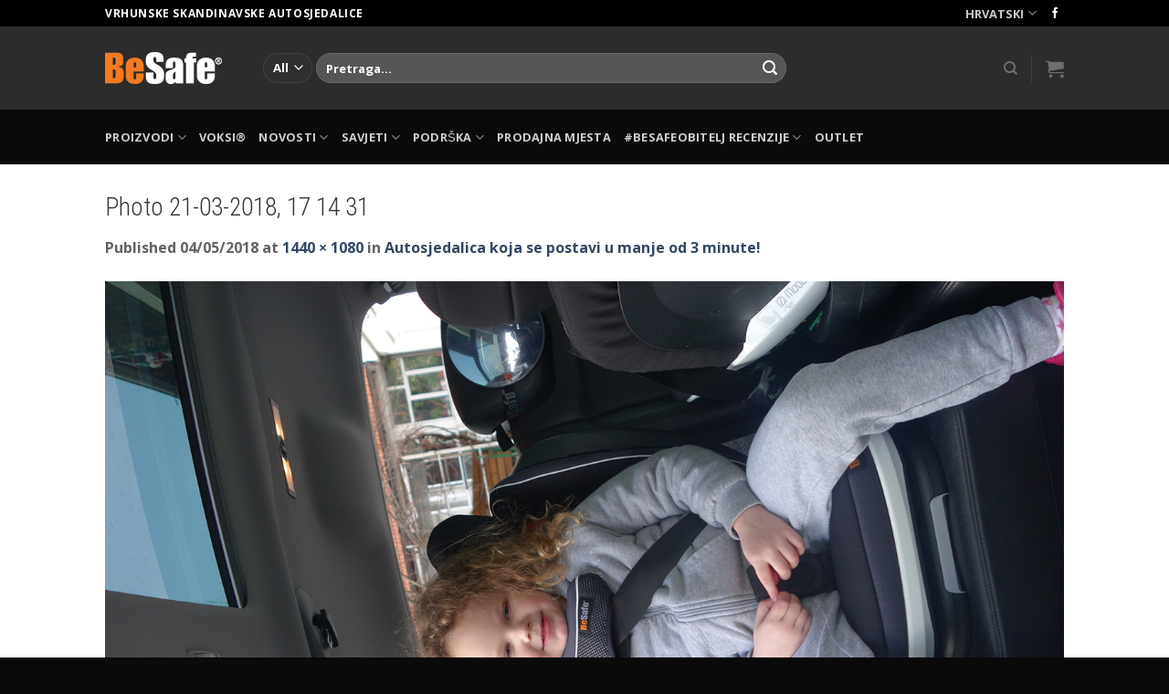

--- FILE ---
content_type: text/html; charset=UTF-8
request_url: https://www.besafe.hr/besafeobitelj-recenzije/7-recenzija-izi-flex-fix-i-size-autosjedalice/photo-21-03-2018-17-14-31/
body_size: 26951
content:
<!DOCTYPE html>
<!--[if IE 9 ]> <html lang="hr" class="ie9 loading-site no-js"> <![endif]-->
<!--[if IE 8 ]> <html lang="hr" class="ie8 loading-site no-js"> <![endif]-->
<!--[if (gte IE 9)|!(IE)]><!--><html lang="hr" class="loading-site no-js"> <!--<![endif]-->
<head>
    <meta charset="UTF-8" />
    <meta name="viewport" content="width=device-width, initial-scale=1.0, maximum-scale=1.0, user-scalable=no" />

    <link rel="profile" href="https://gmpg.org/xfn/11" />
    <link rel="pingback" href="https://www.besafe.hr/xmlrpc.php" />

    <script>(function(html){html.className = html.className.replace(/\bno-js\b/,'js')})(document.documentElement);</script>
<meta name='robots' content='index, follow, max-image-preview:large, max-snippet:-1, max-video-preview:-1' />
<link rel="alternate" hreflang="hr" href="https://www.besafe.hr/besafeobitelj-recenzije/7-recenzija-izi-flex-fix-i-size-autosjedalice/photo-21-03-2018-17-14-31/#main" />
<link rel="alternate" hreflang="sl" href="https://www.besafeavtosedezi.si/photo-21-03-2018-17-14-31-2/" />
<link rel="alternate" hreflang="x-default" href="https://www.besafe.hr/besafeobitelj-recenzije/7-recenzija-izi-flex-fix-i-size-autosjedalice/photo-21-03-2018-17-14-31/#main" />
<meta name="viewport" content="width=device-width, initial-scale=1" />
	<!-- This site is optimized with the Yoast SEO plugin v23.9 - https://yoast.com/wordpress/plugins/seo/ -->
	<title>Photo 21-03-2018, 17 14 31 - Besafe Hrvatska</title>
	<link rel="canonical" href="https://www.besafe.hr/besafeobitelj-recenzije/7-recenzija-izi-flex-fix-i-size-autosjedalice/photo-21-03-2018-17-14-31/" />
	<meta property="og:locale" content="hr_HR" />
	<meta property="og:type" content="article" />
	<meta property="og:title" content="Photo 21-03-2018, 17 14 31 - Besafe Hrvatska" />
	<meta property="og:url" content="https://www.besafe.hr/besafeobitelj-recenzije/7-recenzija-izi-flex-fix-i-size-autosjedalice/photo-21-03-2018-17-14-31/" />
	<meta property="og:site_name" content="Besafe Hrvatska" />
	<meta property="article:publisher" content="https://www.facebook.com/ERGObabyHrvatska/" />
	<meta property="og:image" content="https://www.besafe.hr/besafeobitelj-recenzije/7-recenzija-izi-flex-fix-i-size-autosjedalice/photo-21-03-2018-17-14-31" />
	<meta property="og:image:width" content="1440" />
	<meta property="og:image:height" content="1080" />
	<meta property="og:image:type" content="image/jpeg" />
	<meta name="twitter:card" content="summary_large_image" />
	<script type="application/ld+json" class="yoast-schema-graph">{"@context":"https://schema.org","@graph":[{"@type":"WebPage","@id":"https://www.besafe.hr/besafeobitelj-recenzije/7-recenzija-izi-flex-fix-i-size-autosjedalice/photo-21-03-2018-17-14-31/","url":"https://www.besafe.hr/besafeobitelj-recenzije/7-recenzija-izi-flex-fix-i-size-autosjedalice/photo-21-03-2018-17-14-31/","name":"Photo 21-03-2018, 17 14 31 - Besafe Hrvatska","isPartOf":{"@id":"https://www.besafe.hr/#website"},"primaryImageOfPage":{"@id":"https://www.besafe.hr/besafeobitelj-recenzije/7-recenzija-izi-flex-fix-i-size-autosjedalice/photo-21-03-2018-17-14-31/#primaryimage"},"image":{"@id":"https://www.besafe.hr/besafeobitelj-recenzije/7-recenzija-izi-flex-fix-i-size-autosjedalice/photo-21-03-2018-17-14-31/#primaryimage"},"thumbnailUrl":"https://www.besafe.hr/wp-content/uploads/2018/05/Photo-21-03-2018-17-14-31.jpg","datePublished":"2018-05-04T12:41:33+00:00","dateModified":"2018-05-04T12:41:33+00:00","breadcrumb":{"@id":"https://www.besafe.hr/besafeobitelj-recenzije/7-recenzija-izi-flex-fix-i-size-autosjedalice/photo-21-03-2018-17-14-31/#breadcrumb"},"inLanguage":"hr","potentialAction":[{"@type":"ReadAction","target":["https://www.besafe.hr/besafeobitelj-recenzije/7-recenzija-izi-flex-fix-i-size-autosjedalice/photo-21-03-2018-17-14-31/"]}]},{"@type":"ImageObject","inLanguage":"hr","@id":"https://www.besafe.hr/besafeobitelj-recenzije/7-recenzija-izi-flex-fix-i-size-autosjedalice/photo-21-03-2018-17-14-31/#primaryimage","url":"https://www.besafe.hr/wp-content/uploads/2018/05/Photo-21-03-2018-17-14-31.jpg","contentUrl":"https://www.besafe.hr/wp-content/uploads/2018/05/Photo-21-03-2018-17-14-31.jpg","width":1440,"height":1080},{"@type":"BreadcrumbList","@id":"https://www.besafe.hr/besafeobitelj-recenzije/7-recenzija-izi-flex-fix-i-size-autosjedalice/photo-21-03-2018-17-14-31/#breadcrumb","itemListElement":[{"@type":"ListItem","position":1,"name":"Home","item":"https://www.besafe.hr/"},{"@type":"ListItem","position":2,"name":"#besafeobitelj recenzije","item":"https://www.besafe.hr/besafeobitelj-recenzije/"},{"@type":"ListItem","position":3,"name":"Autosjedalica koja se postavi u manje od 3 minute!","item":"https://www.besafe.hr/besafeobitelj-recenzije/7-recenzija-izi-flex-fix-i-size-autosjedalice/"},{"@type":"ListItem","position":4,"name":"Photo 21-03-2018, 17 14 31"}]},{"@type":"WebSite","@id":"https://www.besafe.hr/#website","url":"https://www.besafe.hr/","name":"Besafe Hrvatska","description":"Vrhunske skandinavske autosjedalice","potentialAction":[{"@type":"SearchAction","target":{"@type":"EntryPoint","urlTemplate":"https://www.besafe.hr/?s={search_term_string}"},"query-input":{"@type":"PropertyValueSpecification","valueRequired":true,"valueName":"search_term_string"}}],"inLanguage":"hr"}]}</script>
	<!-- / Yoast SEO plugin. -->


<link rel='dns-prefetch' href='//cdnjs.cloudflare.com' />
<link rel='dns-prefetch' href='//cdn.jsdelivr.net' />

<link rel='prefetch' href='https://www.besafe.hr/wp-content/themes/flatsome/assets/js/flatsome.js?ver=89ac940c4841291ea8d6' />
<link rel='prefetch' href='https://www.besafe.hr/wp-content/themes/flatsome/assets/js/chunk.slider.js?ver=3.17.6' />
<link rel='prefetch' href='https://www.besafe.hr/wp-content/themes/flatsome/assets/js/chunk.popups.js?ver=3.17.6' />
<link rel='prefetch' href='https://www.besafe.hr/wp-content/themes/flatsome/assets/js/chunk.tooltips.js?ver=3.17.6' />
<link rel='prefetch' href='https://www.besafe.hr/wp-content/themes/flatsome/assets/js/woocommerce.js?ver=1a392523165907adee6a' />
<link rel="alternate" type="application/rss+xml" title="Besafe Hrvatska &raquo; Kanal" href="https://www.besafe.hr/feed/" />
<link rel="alternate" type="application/rss+xml" title="Besafe Hrvatska &raquo; Kanal komentara" href="https://www.besafe.hr/comments/feed/" />
<link rel="alternate" type="application/rss+xml" title="Besafe Hrvatska &raquo; Photo 21-03-2018, 17 14 31 Kanal komentara" href="https://www.besafe.hr/besafeobitelj-recenzije/7-recenzija-izi-flex-fix-i-size-autosjedalice/photo-21-03-2018-17-14-31/#main/feed/" />
<link rel='stylesheet' id='dashicons-css' href='https://www.besafe.hr/wp-includes/css/dashicons.min.css?ver=6.6.4' type='text/css' media='all' />
<style id='dashicons-inline-css' type='text/css'>
[data-font="Dashicons"]:before {font-family: 'Dashicons' !important;content: attr(data-icon) !important;speak: none !important;font-weight: normal !important;font-variant: normal !important;text-transform: none !important;line-height: 1 !important;font-style: normal !important;-webkit-font-smoothing: antialiased !important;-moz-osx-font-smoothing: grayscale !important;}
</style>
<link rel='stylesheet' id='wp-jquery-ui-dialog-css' href='https://www.besafe.hr/wp-includes/css/jquery-ui-dialog.min.css?ver=6.6.4' type='text/css' media='all' />
<link rel='stylesheet' id='ct-ultimate-gdpr-custom-fonts-css' href='https://www.besafe.hr/wp-content/plugins/ct-ultimate-gdpr/assets/css/fonts/fonts.css?ver=6.6.4' type='text/css' media='all' />
<style id='wp-emoji-styles-inline-css' type='text/css'>

	img.wp-smiley, img.emoji {
		display: inline !important;
		border: none !important;
		box-shadow: none !important;
		height: 1em !important;
		width: 1em !important;
		margin: 0 0.07em !important;
		vertical-align: -0.1em !important;
		background: none !important;
		padding: 0 !important;
	}
</style>
<link rel='stylesheet' id='redux-extendify-styles-css' href='https://www.besafe.hr/wp-content/plugins/redux-framework/redux-core/assets/css/extendify-utilities.css?ver=4.4.11' type='text/css' media='all' />
<link rel='stylesheet' id='wpml-blocks-css' href='https://www.besafe.hr/wp-content/plugins/sitepress-multilingual-cms/dist/css/blocks/styles.css?ver=4.6.8' type='text/css' media='all' />
<link rel='stylesheet' id='contact-form-7-css' href='https://www.besafe.hr/wp-content/plugins/contact-form-7/includes/css/styles.css?ver=5.8.5' type='text/css' media='all' />
<link rel='stylesheet' id='ct-ultimate-gdpr-css' href='https://www.besafe.hr/wp-content/plugins/ct-ultimate-gdpr/assets/css/style.min.css?ver=4.4' type='text/css' media='all' />
<link rel='stylesheet' id='ct-ultimate-gdpr-font-awesome-css' href='https://www.besafe.hr/wp-content/plugins/ct-ultimate-gdpr/assets/css/fonts/font-awesome/css/font-awesome.min.css?ver=6.6.4' type='text/css' media='all' />
<link rel='stylesheet' id='ny_lowest_prices_css-css' href='https://www.besafe.hr/wp-content/plugins/ny_action_prices/asset/css.css' type='text/css' media='all' />
<style id='woocommerce-inline-inline-css' type='text/css'>
.woocommerce form .form-row .required { visibility: visible; }
</style>
<link rel='stylesheet' id='h5p-plugin-styles-css' href='https://www.besafe.hr/wp-content/plugins/h5p/h5p-php-library/styles/h5p.css?ver=1.15.6' type='text/css' media='all' />
<link rel='stylesheet' id='cms-navigation-style-base-css' href='https://www.besafe.hr/wp-content/plugins/wpml-cms-nav/res/css/cms-navigation-base.css?ver=1.5.5' type='text/css' media='screen' />
<link rel='stylesheet' id='cms-navigation-style-css' href='https://www.besafe.hr/wp-content/plugins/wpml-cms-nav/res/css/cms-navigation.css?ver=1.5.5' type='text/css' media='screen' />
<link rel='stylesheet' id='flatsome-ninjaforms-css' href='https://www.besafe.hr/wp-content/themes/flatsome/inc/integrations/ninjaforms/ninjaforms.css?ver=6.6.4' type='text/css' media='all' />
<link rel='stylesheet' id='ct-ultimate-gdpr-jquery-ui-css' href='https://www.besafe.hr/wp-content/plugins/ct-ultimate-gdpr/assets/css/jquery-ui.min.css?ver=6.6.4' type='text/css' media='all' />
<link rel='stylesheet' id='flatsome-main-css' href='https://www.besafe.hr/wp-content/themes/flatsome/assets/css/flatsome.css?ver=3.17.6' type='text/css' media='all' />
<style id='flatsome-main-inline-css' type='text/css'>
@font-face {
				font-family: "fl-icons";
				font-display: block;
				src: url(https://www.besafe.hr/wp-content/themes/flatsome/assets/css/icons/fl-icons.eot?v=3.17.6);
				src:
					url(https://www.besafe.hr/wp-content/themes/flatsome/assets/css/icons/fl-icons.eot#iefix?v=3.17.6) format("embedded-opentype"),
					url(https://www.besafe.hr/wp-content/themes/flatsome/assets/css/icons/fl-icons.woff2?v=3.17.6) format("woff2"),
					url(https://www.besafe.hr/wp-content/themes/flatsome/assets/css/icons/fl-icons.ttf?v=3.17.6) format("truetype"),
					url(https://www.besafe.hr/wp-content/themes/flatsome/assets/css/icons/fl-icons.woff?v=3.17.6) format("woff"),
					url(https://www.besafe.hr/wp-content/themes/flatsome/assets/css/icons/fl-icons.svg?v=3.17.6#fl-icons) format("svg");
			}
</style>
<link rel='stylesheet' id='flatsome-shop-css' href='https://www.besafe.hr/wp-content/themes/flatsome/assets/css/flatsome-shop.css?ver=3.17.6' type='text/css' media='all' />
<link rel='stylesheet' id='flatsome-style-css' href='https://www.besafe.hr/wp-content/themes/ergobaby/style.css?ver=3.0' type='text/css' media='all' />
<script type="text/javascript" src="https://www.besafe.hr/wp-includes/js/jquery/jquery.min.js?ver=3.7.1" id="jquery-core-js"></script>
<script type="text/javascript" src="https://www.besafe.hr/wp-includes/js/jquery/jquery-migrate.min.js?ver=3.4.1" id="jquery-migrate-js"></script>
<script type="text/javascript" id="file_uploads_nfpluginsettings-js-extra">
/* <![CDATA[ */
var params = {"clearLogRestUrl":"https:\/\/www.besafe.hr\/wp-json\/nf-file-uploads\/debug-log\/delete-all","clearLogButtonId":"file_uploads_clear_debug_logger","downloadLogRestUrl":"https:\/\/www.besafe.hr\/wp-json\/nf-file-uploads\/debug-log\/get-all","downloadLogButtonId":"file_uploads_download_debug_logger"};
/* ]]> */
</script>
<script type="text/javascript" src="https://www.besafe.hr/wp-content/plugins/ninja-forms-uploads/assets/js/nfpluginsettings.js?ver=3.3.16" id="file_uploads_nfpluginsettings-js"></script>
<script type="text/javascript" id="wpml-cookie-js-extra">
/* <![CDATA[ */
var wpml_cookies = {"wp-wpml_current_language":{"value":"hr","expires":1,"path":"\/"}};
var wpml_cookies = {"wp-wpml_current_language":{"value":"hr","expires":1,"path":"\/"}};
/* ]]> */
</script>
<script type="text/javascript" src="https://www.besafe.hr/wp-content/plugins/sitepress-multilingual-cms/res/js/cookies/language-cookie.js?ver=4.6.8" id="wpml-cookie-js" defer="defer" data-wp-strategy="defer"></script>
<script type="text/javascript" src="https://www.besafe.hr/wp-content/plugins/ct-ultimate-gdpr/assets/js/service-facebook-pixel.js?ver=6.6.4" id="ct-ultimate-gdpr-service-facebook-pixel-js"></script>
<script type="text/javascript" src="https://www.besafe.hr/wp-content/plugins/flowpaper-lite-pdf-flipbook/assets/lity/lity.min.js" id="lity-js-js"></script>
<script type="text/javascript" id="ny_lowest_prices_script-js-extra">
/* <![CDATA[ */
var ny_lowest_prices_ajax_object = {"ajax_url":"https:\/\/www.besafe.hr\/wp-admin\/admin-ajax.php","security":"c6dbb31502"};
/* ]]> */
</script>
<script type="text/javascript" src="https://www.besafe.hr/wp-content/plugins/ny_action_prices/asset/variation.js?ver=6.6.4" id="ny_lowest_prices_script-js"></script>
<script type="text/javascript" src="https://www.besafe.hr/wp-content/plugins/woocommerce/assets/js/jquery-blockui/jquery.blockUI.min.js?ver=2.7.0-wc.8.4.2" id="jquery-blockui-js" data-wp-strategy="defer"></script>
<script type="text/javascript" id="wc-add-to-cart-js-extra">
/* <![CDATA[ */
var wc_add_to_cart_params = {"ajax_url":"\/wp-admin\/admin-ajax.php","wc_ajax_url":"\/?wc-ajax=%%endpoint%%","i18n_view_cart":"Vidi ko\u0161aricu","cart_url":"https:\/\/www.besafe.hr\/cart\/","is_cart":"","cart_redirect_after_add":"no"};
/* ]]> */
</script>
<script type="text/javascript" src="https://www.besafe.hr/wp-content/plugins/woocommerce/assets/js/frontend/add-to-cart.min.js?ver=8.4.2" id="wc-add-to-cart-js" defer="defer" data-wp-strategy="defer"></script>
<script type="text/javascript" src="https://www.besafe.hr/wp-content/plugins/woocommerce/assets/js/js-cookie/js.cookie.min.js?ver=2.1.4-wc.8.4.2" id="js-cookie-js" data-wp-strategy="defer"></script>
<script type="text/javascript" src="https://cdnjs.cloudflare.com/ajax/libs/vue/2.4.1/vue.min.js?ver=6.6.4" id="vuejs-js"></script>
<script type="text/javascript" id="ct-ultimate-gdpr-cookie-list-js-extra">
/* <![CDATA[ */
var ct_ultimate_gdpr_cookie_list = {"list":[]};
/* ]]> */
</script>
<script type="text/javascript" src="https://www.besafe.hr/wp-content/plugins/ct-ultimate-gdpr/assets/js/cookie-list.js?ver=4.4" id="ct-ultimate-gdpr-cookie-list-js"></script>
<script type="text/javascript" src="https://www.besafe.hr/wp-content/plugins/ct-ultimate-gdpr/assets/js/shortcode-block-cookie.js?ver=4.4" id="ct-ultimate-gdpr-shortcode-block-cookie-js"></script>
<script type="text/javascript" id="wpml-xdomain-data-js-extra">
/* <![CDATA[ */
var wpml_xdomain_data = {"css_selector":"wpml-ls-item","ajax_url":"https:\/\/www.besafe.hr\/wp-admin\/admin-ajax.php","current_lang":"hr","_nonce":"7e2c23f73a"};
/* ]]> */
</script>
<script type="text/javascript" src="https://www.besafe.hr/wp-content/plugins/sitepress-multilingual-cms/res/js/xdomain-data.js?ver=4.6.8" id="wpml-xdomain-data-js" defer="defer" data-wp-strategy="defer"></script>
<link rel="https://api.w.org/" href="https://www.besafe.hr/wp-json/" /><link rel="alternate" title="JSON" type="application/json" href="https://www.besafe.hr/wp-json/wp/v2/media/3300" /><link rel="EditURI" type="application/rsd+xml" title="RSD" href="https://www.besafe.hr/xmlrpc.php?rsd" />
<meta name="generator" content="WordPress 6.6.4" />
<meta name="generator" content="WooCommerce 8.4.2" />
<link rel='shortlink' href='https://www.besafe.hr/?p=3300' />
<link rel="alternate" title="oEmbed (JSON)" type="application/json+oembed" href="https://www.besafe.hr/wp-json/oembed/1.0/embed?url=https%3A%2F%2Fwww.besafe.hr%2Fbesafeobitelj-recenzije%2F7-recenzija-izi-flex-fix-i-size-autosjedalice%2Fphoto-21-03-2018-17-14-31%2F%23main" />
<link rel="alternate" title="oEmbed (XML)" type="text/xml+oembed" href="https://www.besafe.hr/wp-json/oembed/1.0/embed?url=https%3A%2F%2Fwww.besafe.hr%2Fbesafeobitelj-recenzije%2F7-recenzija-izi-flex-fix-i-size-autosjedalice%2Fphoto-21-03-2018-17-14-31%2F%23main&#038;format=xml" />
<meta name="generator" content="Redux 4.4.11" /><meta name="generator" content="WPML ver:4.6.8 stt:22,47;" />
<style type="text/css" id="simple-css-output">html[lang="hr"] .lang:not(.hr){display:none}html[lang="sl-SI"] .lang:not(.sl){display:none}.nav-dropdown>li.nav-dropdown-col, .nav-dropdown>li.image-column { width: 16.666%; min-width: 160px; }@media screen and (min-device-width: 1200px) { .box-image img { height: 300px; object-fit:coontain; } .has-hover .bg, .has-hover [class*="image-"] img { max-height:720px; object-fit:contain; } #woosvimain img { height: 500px; object-fit: contain;} #woosvi_strap ul.svithumbnails li img { height:100px; object-fit:contain; } }.woocommerce-shop small.wc_second_price, .product small.wc_second_price{ display: inline-flex; padding-left: 5px;}@media (max-width: 700px) {.banner-layers.container { overflow: inherit; } .banner { min-height: 170px;} .banner h3 { font-size:1.5em; } .section-title-container { margin-bottom: .3em} .banner h4 { font-size: 1em; }}.nav-dark .form-flat select { background-color: rgba(51, 50, 50, 0.61) !important; border-color: rgba(255,255,255,0.09); color: #1d1c1c;}.nf-form-fields-required { display: none;}@media (min-width: 850px) { /* Menu fix - Aleksandar*/ li.current-dropdown>.nav-dropdown-full{ height: 75%; overflow-y: auto; display: flex!important; justify-content: space-between; } /* .nav-dropdown.nav-dropdown-simple > li.nav-dropdown-col{ height: 180px; overflow: hidden; } .nav-dropdown.nav-dropdown-simple > li.nav-dropdown-col ul{ height: inherit; overflow-y: scroll; overflow-x: hidden; } .nav-dropdown.nav-dropdown-simple > li.nav-dropdown-col ul::-webkit-scrollbar { width: 9px; } .nav-dropdown-simple > li.nav-dropdown-col ul::-webkit-scrollbar-thumb { background-color: #e3e3e38c; border-radius: 63px; } .active>ul.sub-menu { display: flex!important; }*/ .nav-dropdown.nav-dropdown-simple > li.nav-dropdown-col > a{ position: relative; top: 0; padding: 10px 10px; white-space: pre; background-color: #7f7f7f; } .nav-dropdown.nav-dropdown-simple > li.nav-dropdown-col > a:after{ content: ''; border-bottom: 2px solid #0000001a; width: 90%; position: absolute; bottom: 0; transform: translate(-50%, -50%); left: 50%; } #menu-item-4308{ /*margin-top: -210px;*/ } #menu-item-6665{ margin-top: -210px; } #menu-item-8154{ margin-top: -210px; transform: translateX(-100%); } .nav-dropdown>li>a{ padding: 10px 10px!important; } .custom-see-more > a{ width: 100px!important; margin: 0 auto; background-color: #f47d30; border-radius: 5px; color: #fff!important; text-align: center; } .custom-see-more > a:hover{ background-color: #f47d30; opacity: 0.8; } }#nf-form-5-cont #nf-form-title-5 h3{ text-align: center;}#nf-form-5-cont { padding-top: 25px;}.price-wrapper .price del { display: block;}/* Izmene na blogu - Nikola 9.11.2022. */@media (min-width:1200px) { .single-post .page-title.blog-featured-title.featured-title.no-overflow { height:900px; } .single-post .title-bg.fill.bg-fill.bg-top.parallax-active { height:900px !important; } .single-post .page-title-inner.container.flex-row.dark.is-large { min-height:900px !important; } .single-post .text-center { text-align:left; } }@media (min-width:768px) and (max-width:1199px) { .single-post .page-title.blog-featured-title.featured-title.no-overflow { height:600px; } .single-post .title-bg.fill.bg-fill.bg-top.parallax-active { height:600px !important; } .single-post .page-title-inner.container.flex-row.dark.is-large { min-height:600px !important; } .single-post .text-center { text-align:left; } }/* Header izmene - Nikola 9.11.2022. */.transparent #logo img { min-height:42px;}@media (max-width:1023px) { .transparent .header-main { height:50px !important; } }/* Search na mobilnom - Tamara 28.04.2023. */@media screen and (max-width: 849px) { .searchform-wrapper.form-flat .flex-col:last-of-type { margin-left: 11em !important; margin-top: -2.6em !important; } input.search-field.mb-0, select.search_categories.resize-select.mb-0 { width: 200px !important; margin-top: 5px !important; } .searchform .flex-row.relative { flex-direction: column !important; }}/* Proizvod - izbor boje */.variations td.value { padding: 0 10px !important;}</style>    <!--  Analytic for lang: hr -->
    
        <script>
            (function(i,s,o,g,r,a,m){i['GoogleAnalyticsObject']=r;i[r]=i[r]||function(){
                (i[r].q=i[r].q||[]).push(arguments)},i[r].l=1*new Date();a=s.createElement(o),
                m=s.getElementsByTagName(o)[0];a.async=1;a.src=g;m.parentNode.insertBefore(a,m)
            })(window,document,'script','https://www.google-analytics.com/analytics.js','ga');

            ga('create', 'UA-46123201-12', 'auto');
            ga('send', 'pageview');
        </script>

        
    <!-- Facebook Pixel Code -->
    <script>
        !function(f,b,e,v,n,t,s)
        {if(f.fbq)return;n=f.fbq=function(){n.callMethod?
            n.callMethod.apply(n,arguments):n.queue.push(arguments)};
            if(!f._fbq)f._fbq=n;n.push=n;n.loaded=!0;n.version='2.0';
            n.queue=[];t=b.createElement(e);t.async=!0;
            t.src=v;s=b.getElementsByTagName(e)[0];
            s.parentNode.insertBefore(t,s)}(window,document,'script',
            'https://connect.facebook.net/en_US/fbevents.js');
        fbq('init', '198671470723323');
        fbq('track', 'PageView');
        
        jQuery('.single_add_to_cart_button ').click(function(e) {
           
            var pr_id = jQuery(this).parent().find('input[name="product_id"]').val();
            var qty = jQuery(this).parent().find('.quantity .qty').val();
            
            var crncy = 'EUR';
            var price = jQuery('.woocommerce-variation-price .price > span.amount bdi').text();
            if(price == ''){
                var price = jQuery('.product-info .price > span.amount bdi').text();
            }
            var prc = price.replace('kn', '');

            fbq('track', 'Purchase', {
                value: prc,
                currency: ''+crncy+'',
                contents: [
                  {
                    id: pr_id,
                    quantity: qty
                  }],
                content_type: 'product'
            });
            
            fbq('track', 'AddToCart', {
              value: prc,
              currency: ''+crncy+'',
              contents: [
                {
                  id: ''+pr_id+'',
                  quantity: qty
                }],
              content_type: 'product',
            });
        });
        
    </script>
    <noscript>
        <img height="1" width="1"
             src="https://www.facebook.com/tr?id=198671470723323&ev=PageView
&noscript=1"/>
    </noscript>
    <!-- End Facebook Pixel Code -->
	<noscript><style>.woocommerce-product-gallery{ opacity: 1 !important; }</style></noscript>
	<link rel="icon" href="https://www.besafe.hr/wp-content/uploads/2017/10/favicons.png" sizes="32x32" />
<link rel="icon" href="https://www.besafe.hr/wp-content/uploads/2017/10/favicons.png" sizes="192x192" />
<link rel="apple-touch-icon" href="https://www.besafe.hr/wp-content/uploads/2017/10/favicons.png" />
<meta name="msapplication-TileImage" content="https://www.besafe.hr/wp-content/uploads/2017/10/favicons.png" />
<style id="custom-css" type="text/css">:root {--primary-color: #446084;}.header-main{height: 91px}#logo img{max-height: 91px}#logo{width:143px;}#logo img{padding:7px 0;}.header-bottom{min-height: 10px}.header-top{min-height: 20px}.transparent .header-main{height: 30px}.transparent #logo img{max-height: 30px}.has-transparent + .page-title:first-of-type,.has-transparent + #main > .page-title,.has-transparent + #main > div > .page-title,.has-transparent + #main .page-header-wrapper:first-of-type .page-title{padding-top: 110px;}.transparent .header-wrapper{background-color: #000000!important;}.transparent .top-divider{display: none;}.header.show-on-scroll,.stuck .header-main{height:70px!important}.stuck #logo img{max-height: 70px!important}.search-form{ width: 71%;}.header-bg-color {background-color: rgba(22,22,22,0.9)}.header-bottom {background-color: #0a0a0a}.top-bar-nav > li > a{line-height: 16px }.header-main .nav > li > a{line-height: 17px }.stuck .header-main .nav > li > a{line-height: 50px }.header-bottom-nav > li > a{line-height: 40px }@media (max-width: 549px) {.header-main{height: 70px}#logo img{max-height: 70px}}.nav-dropdown-has-arrow.nav-dropdown-has-border li.has-dropdown:before{border-bottom-color: #CECECE;}.nav .nav-dropdown{border-color: #CECECE }.nav-dropdown{font-size:93%}.nav-dropdown-has-arrow li.has-dropdown:after{border-bottom-color: #7F7F7F;}.nav .nav-dropdown{background-color: #7F7F7F}.header-top{background-color:#000000!important;}/* Background Color */[data-icon-label]:after, .secondary.is-underline:hover,.secondary.is-outline:hover,.icon-label,.button.secondary:not(.is-outline),.button.alt:not(.is-outline), .badge-inner.on-sale, .button.checkout, .single_add_to_cart_button, .current .breadcrumb-step{ background-color:#F47D30; }[data-text-bg="secondary"]{background-color: #F47D30;}/* Color */.secondary.is-underline,.secondary.is-link, .secondary.is-outline,.stars a.active, .star-rating:before, .woocommerce-page .star-rating:before,.star-rating span:before, .color-secondary{color: #F47D30}/* Color !important */[data-text-color="secondary"]{color: #F47D30!important;}/* Border */.secondary.is-outline:hover{border-color:#F47D30}/* Focus */.secondary:focus-visible, .alt:focus-visible { outline-color: #F47D30!important; }body{color: #636363}h1,h2,h3,h4,h5,h6,.heading-font{color: #353535;}@media screen and (max-width: 549px){body{font-size: 100%;}}body{font-family: "Open Sans", sans-serif;}body {font-weight: 400;font-style: normal;}.nav > li > a {font-family: "Open Sans", sans-serif;}.mobile-sidebar-levels-2 .nav > li > ul > li > a {font-family: "Open Sans", sans-serif;}.nav > li > a,.mobile-sidebar-levels-2 .nav > li > ul > li > a {font-weight: 400;font-style: normal;}h1,h2,h3,h4,h5,h6,.heading-font, .off-canvas-center .nav-sidebar.nav-vertical > li > a{font-family: "Roboto Condensed", sans-serif;}h1,h2,h3,h4,h5,h6,.heading-font,.banner h1,.banner h2 {font-weight: 300;font-style: normal;}.alt-font{font-family: "Open Sans", sans-serif;}.alt-font {font-weight: 700!important;font-style: normal!important;}.header:not(.transparent) .header-nav-main.nav > li > a {color: #000000;}.header:not(.transparent) .header-nav-main.nav > li > a:hover,.header:not(.transparent) .header-nav-main.nav > li.active > a,.header:not(.transparent) .header-nav-main.nav > li.current > a,.header:not(.transparent) .header-nav-main.nav > li > a.active,.header:not(.transparent) .header-nav-main.nav > li > a.current{color: #000000;}.header-nav-main.nav-line-bottom > li > a:before,.header-nav-main.nav-line-grow > li > a:before,.header-nav-main.nav-line > li > a:before,.header-nav-main.nav-box > li > a:hover,.header-nav-main.nav-box > li.active > a,.header-nav-main.nav-pills > li > a:hover,.header-nav-main.nav-pills > li.active > a{color:#FFF!important;background-color: #000000;}@media screen and (min-width: 550px){.products .box-vertical .box-image{min-width: 247px!important;width: 247px!important;}}.header-main .social-icons,.header-main .cart-icon strong,.header-main .menu-title,.header-main .header-button > .button.is-outline,.header-main .nav > li > a > i:not(.icon-angle-down){color: #6D6E71!important;}.header-main .header-button > .button.is-outline,.header-main .cart-icon strong:after,.header-main .cart-icon strong{border-color: #6D6E71!important;}.header-main .header-button > .button:not(.is-outline){background-color: #6D6E71!important;}.header-main .current-dropdown .cart-icon strong,.header-main .header-button > .button:hover,.header-main .header-button > .button:hover i,.header-main .header-button > .button:hover span{color:#FFF!important;}.header-main .menu-title:hover,.header-main .social-icons a:hover,.header-main .header-button > .button.is-outline:hover,.header-main .nav > li > a:hover > i:not(.icon-angle-down){color: #6D6E71!important;}.header-main .current-dropdown .cart-icon strong,.header-main .header-button > .button:hover{background-color: #6D6E71!important;}.header-main .current-dropdown .cart-icon strong:after,.header-main .current-dropdown .cart-icon strong,.header-main .header-button > .button:hover{border-color: #6D6E71!important;}.footer-1{background-color: #1E1E1E}.footer-2{background-color: #161616}.absolute-footer, html{background-color: #0A0A0A}.page-title-small + main .product-container > .row{padding-top:0;}.nav-vertical-fly-out > li + li {border-top-width: 1px; border-top-style: solid;}/* Custom CSS */.nav-size-medium>li>a {font-size: 15px;}.nav-small .nav>li>a, .nav.nav-small>li>a {vertical-align: top;padding-top: 5px;padding-bottom: 5px;font-weight: bold;text-transform: uppercase;}.nav-small .nav>li>a .image-icon, .nav.nav-small>li>a .image-icon {display: none;}.label-new.menu-item > a:after{content:"New";}.label-hot.menu-item > a:after{content:"Hot";}.label-sale.menu-item > a:after{content:"Sale";}.label-popular.menu-item > a:after{content:"Popular";}</style>		<style type="text/css" id="wp-custom-css">
			.leanpay-tooltip .bottom {
    bottom: auto !important;
}

body.home.page-template #content {
	padding-top: 80px;
}

@media screen and (min-width: 850px){
	body.home.page-template #content {
	padding-top: 140px;
}
}

.custom-bs-video-size video {
  max-width: 600px;
  width: 100%;
  height: auto;
}		</style>
		<style id="kirki-inline-styles">/* cyrillic-ext */
@font-face {
  font-family: 'Roboto Condensed';
  font-style: normal;
  font-weight: 300;
  font-display: swap;
  src: url(https://www.besafe.hr/wp-content/fonts/roboto-condensed/font) format('woff');
  unicode-range: U+0460-052F, U+1C80-1C8A, U+20B4, U+2DE0-2DFF, U+A640-A69F, U+FE2E-FE2F;
}
/* cyrillic */
@font-face {
  font-family: 'Roboto Condensed';
  font-style: normal;
  font-weight: 300;
  font-display: swap;
  src: url(https://www.besafe.hr/wp-content/fonts/roboto-condensed/font) format('woff');
  unicode-range: U+0301, U+0400-045F, U+0490-0491, U+04B0-04B1, U+2116;
}
/* greek-ext */
@font-face {
  font-family: 'Roboto Condensed';
  font-style: normal;
  font-weight: 300;
  font-display: swap;
  src: url(https://www.besafe.hr/wp-content/fonts/roboto-condensed/font) format('woff');
  unicode-range: U+1F00-1FFF;
}
/* greek */
@font-face {
  font-family: 'Roboto Condensed';
  font-style: normal;
  font-weight: 300;
  font-display: swap;
  src: url(https://www.besafe.hr/wp-content/fonts/roboto-condensed/font) format('woff');
  unicode-range: U+0370-0377, U+037A-037F, U+0384-038A, U+038C, U+038E-03A1, U+03A3-03FF;
}
/* vietnamese */
@font-face {
  font-family: 'Roboto Condensed';
  font-style: normal;
  font-weight: 300;
  font-display: swap;
  src: url(https://www.besafe.hr/wp-content/fonts/roboto-condensed/font) format('woff');
  unicode-range: U+0102-0103, U+0110-0111, U+0128-0129, U+0168-0169, U+01A0-01A1, U+01AF-01B0, U+0300-0301, U+0303-0304, U+0308-0309, U+0323, U+0329, U+1EA0-1EF9, U+20AB;
}
/* latin-ext */
@font-face {
  font-family: 'Roboto Condensed';
  font-style: normal;
  font-weight: 300;
  font-display: swap;
  src: url(https://www.besafe.hr/wp-content/fonts/roboto-condensed/font) format('woff');
  unicode-range: U+0100-02BA, U+02BD-02C5, U+02C7-02CC, U+02CE-02D7, U+02DD-02FF, U+0304, U+0308, U+0329, U+1D00-1DBF, U+1E00-1E9F, U+1EF2-1EFF, U+2020, U+20A0-20AB, U+20AD-20C0, U+2113, U+2C60-2C7F, U+A720-A7FF;
}
/* latin */
@font-face {
  font-family: 'Roboto Condensed';
  font-style: normal;
  font-weight: 300;
  font-display: swap;
  src: url(https://www.besafe.hr/wp-content/fonts/roboto-condensed/font) format('woff');
  unicode-range: U+0000-00FF, U+0131, U+0152-0153, U+02BB-02BC, U+02C6, U+02DA, U+02DC, U+0304, U+0308, U+0329, U+2000-206F, U+20AC, U+2122, U+2191, U+2193, U+2212, U+2215, U+FEFF, U+FFFD;
}/* cyrillic-ext */
@font-face {
  font-family: 'Open Sans';
  font-style: normal;
  font-weight: 400;
  font-stretch: normal;
  font-display: swap;
  src: url(https://www.besafe.hr/wp-content/fonts/open-sans/font) format('woff');
  unicode-range: U+0460-052F, U+1C80-1C8A, U+20B4, U+2DE0-2DFF, U+A640-A69F, U+FE2E-FE2F;
}
/* cyrillic */
@font-face {
  font-family: 'Open Sans';
  font-style: normal;
  font-weight: 400;
  font-stretch: normal;
  font-display: swap;
  src: url(https://www.besafe.hr/wp-content/fonts/open-sans/font) format('woff');
  unicode-range: U+0301, U+0400-045F, U+0490-0491, U+04B0-04B1, U+2116;
}
/* greek-ext */
@font-face {
  font-family: 'Open Sans';
  font-style: normal;
  font-weight: 400;
  font-stretch: normal;
  font-display: swap;
  src: url(https://www.besafe.hr/wp-content/fonts/open-sans/font) format('woff');
  unicode-range: U+1F00-1FFF;
}
/* greek */
@font-face {
  font-family: 'Open Sans';
  font-style: normal;
  font-weight: 400;
  font-stretch: normal;
  font-display: swap;
  src: url(https://www.besafe.hr/wp-content/fonts/open-sans/font) format('woff');
  unicode-range: U+0370-0377, U+037A-037F, U+0384-038A, U+038C, U+038E-03A1, U+03A3-03FF;
}
/* hebrew */
@font-face {
  font-family: 'Open Sans';
  font-style: normal;
  font-weight: 400;
  font-stretch: normal;
  font-display: swap;
  src: url(https://www.besafe.hr/wp-content/fonts/open-sans/font) format('woff');
  unicode-range: U+0307-0308, U+0590-05FF, U+200C-2010, U+20AA, U+25CC, U+FB1D-FB4F;
}
/* math */
@font-face {
  font-family: 'Open Sans';
  font-style: normal;
  font-weight: 400;
  font-stretch: normal;
  font-display: swap;
  src: url(https://www.besafe.hr/wp-content/fonts/open-sans/font) format('woff');
  unicode-range: U+0302-0303, U+0305, U+0307-0308, U+0310, U+0312, U+0315, U+031A, U+0326-0327, U+032C, U+032F-0330, U+0332-0333, U+0338, U+033A, U+0346, U+034D, U+0391-03A1, U+03A3-03A9, U+03B1-03C9, U+03D1, U+03D5-03D6, U+03F0-03F1, U+03F4-03F5, U+2016-2017, U+2034-2038, U+203C, U+2040, U+2043, U+2047, U+2050, U+2057, U+205F, U+2070-2071, U+2074-208E, U+2090-209C, U+20D0-20DC, U+20E1, U+20E5-20EF, U+2100-2112, U+2114-2115, U+2117-2121, U+2123-214F, U+2190, U+2192, U+2194-21AE, U+21B0-21E5, U+21F1-21F2, U+21F4-2211, U+2213-2214, U+2216-22FF, U+2308-230B, U+2310, U+2319, U+231C-2321, U+2336-237A, U+237C, U+2395, U+239B-23B7, U+23D0, U+23DC-23E1, U+2474-2475, U+25AF, U+25B3, U+25B7, U+25BD, U+25C1, U+25CA, U+25CC, U+25FB, U+266D-266F, U+27C0-27FF, U+2900-2AFF, U+2B0E-2B11, U+2B30-2B4C, U+2BFE, U+3030, U+FF5B, U+FF5D, U+1D400-1D7FF, U+1EE00-1EEFF;
}
/* symbols */
@font-face {
  font-family: 'Open Sans';
  font-style: normal;
  font-weight: 400;
  font-stretch: normal;
  font-display: swap;
  src: url(https://www.besafe.hr/wp-content/fonts/open-sans/font) format('woff');
  unicode-range: U+0001-000C, U+000E-001F, U+007F-009F, U+20DD-20E0, U+20E2-20E4, U+2150-218F, U+2190, U+2192, U+2194-2199, U+21AF, U+21E6-21F0, U+21F3, U+2218-2219, U+2299, U+22C4-22C6, U+2300-243F, U+2440-244A, U+2460-24FF, U+25A0-27BF, U+2800-28FF, U+2921-2922, U+2981, U+29BF, U+29EB, U+2B00-2BFF, U+4DC0-4DFF, U+FFF9-FFFB, U+10140-1018E, U+10190-1019C, U+101A0, U+101D0-101FD, U+102E0-102FB, U+10E60-10E7E, U+1D2C0-1D2D3, U+1D2E0-1D37F, U+1F000-1F0FF, U+1F100-1F1AD, U+1F1E6-1F1FF, U+1F30D-1F30F, U+1F315, U+1F31C, U+1F31E, U+1F320-1F32C, U+1F336, U+1F378, U+1F37D, U+1F382, U+1F393-1F39F, U+1F3A7-1F3A8, U+1F3AC-1F3AF, U+1F3C2, U+1F3C4-1F3C6, U+1F3CA-1F3CE, U+1F3D4-1F3E0, U+1F3ED, U+1F3F1-1F3F3, U+1F3F5-1F3F7, U+1F408, U+1F415, U+1F41F, U+1F426, U+1F43F, U+1F441-1F442, U+1F444, U+1F446-1F449, U+1F44C-1F44E, U+1F453, U+1F46A, U+1F47D, U+1F4A3, U+1F4B0, U+1F4B3, U+1F4B9, U+1F4BB, U+1F4BF, U+1F4C8-1F4CB, U+1F4D6, U+1F4DA, U+1F4DF, U+1F4E3-1F4E6, U+1F4EA-1F4ED, U+1F4F7, U+1F4F9-1F4FB, U+1F4FD-1F4FE, U+1F503, U+1F507-1F50B, U+1F50D, U+1F512-1F513, U+1F53E-1F54A, U+1F54F-1F5FA, U+1F610, U+1F650-1F67F, U+1F687, U+1F68D, U+1F691, U+1F694, U+1F698, U+1F6AD, U+1F6B2, U+1F6B9-1F6BA, U+1F6BC, U+1F6C6-1F6CF, U+1F6D3-1F6D7, U+1F6E0-1F6EA, U+1F6F0-1F6F3, U+1F6F7-1F6FC, U+1F700-1F7FF, U+1F800-1F80B, U+1F810-1F847, U+1F850-1F859, U+1F860-1F887, U+1F890-1F8AD, U+1F8B0-1F8BB, U+1F8C0-1F8C1, U+1F900-1F90B, U+1F93B, U+1F946, U+1F984, U+1F996, U+1F9E9, U+1FA00-1FA6F, U+1FA70-1FA7C, U+1FA80-1FA89, U+1FA8F-1FAC6, U+1FACE-1FADC, U+1FADF-1FAE9, U+1FAF0-1FAF8, U+1FB00-1FBFF;
}
/* vietnamese */
@font-face {
  font-family: 'Open Sans';
  font-style: normal;
  font-weight: 400;
  font-stretch: normal;
  font-display: swap;
  src: url(https://www.besafe.hr/wp-content/fonts/open-sans/font) format('woff');
  unicode-range: U+0102-0103, U+0110-0111, U+0128-0129, U+0168-0169, U+01A0-01A1, U+01AF-01B0, U+0300-0301, U+0303-0304, U+0308-0309, U+0323, U+0329, U+1EA0-1EF9, U+20AB;
}
/* latin-ext */
@font-face {
  font-family: 'Open Sans';
  font-style: normal;
  font-weight: 400;
  font-stretch: normal;
  font-display: swap;
  src: url(https://www.besafe.hr/wp-content/fonts/open-sans/font) format('woff');
  unicode-range: U+0100-02BA, U+02BD-02C5, U+02C7-02CC, U+02CE-02D7, U+02DD-02FF, U+0304, U+0308, U+0329, U+1D00-1DBF, U+1E00-1E9F, U+1EF2-1EFF, U+2020, U+20A0-20AB, U+20AD-20C0, U+2113, U+2C60-2C7F, U+A720-A7FF;
}
/* latin */
@font-face {
  font-family: 'Open Sans';
  font-style: normal;
  font-weight: 400;
  font-stretch: normal;
  font-display: swap;
  src: url(https://www.besafe.hr/wp-content/fonts/open-sans/font) format('woff');
  unicode-range: U+0000-00FF, U+0131, U+0152-0153, U+02BB-02BC, U+02C6, U+02DA, U+02DC, U+0304, U+0308, U+0329, U+2000-206F, U+20AC, U+2122, U+2191, U+2193, U+2212, U+2215, U+FEFF, U+FFFD;
}
/* cyrillic-ext */
@font-face {
  font-family: 'Open Sans';
  font-style: normal;
  font-weight: 700;
  font-stretch: normal;
  font-display: swap;
  src: url(https://www.besafe.hr/wp-content/fonts/open-sans/font) format('woff');
  unicode-range: U+0460-052F, U+1C80-1C8A, U+20B4, U+2DE0-2DFF, U+A640-A69F, U+FE2E-FE2F;
}
/* cyrillic */
@font-face {
  font-family: 'Open Sans';
  font-style: normal;
  font-weight: 700;
  font-stretch: normal;
  font-display: swap;
  src: url(https://www.besafe.hr/wp-content/fonts/open-sans/font) format('woff');
  unicode-range: U+0301, U+0400-045F, U+0490-0491, U+04B0-04B1, U+2116;
}
/* greek-ext */
@font-face {
  font-family: 'Open Sans';
  font-style: normal;
  font-weight: 700;
  font-stretch: normal;
  font-display: swap;
  src: url(https://www.besafe.hr/wp-content/fonts/open-sans/font) format('woff');
  unicode-range: U+1F00-1FFF;
}
/* greek */
@font-face {
  font-family: 'Open Sans';
  font-style: normal;
  font-weight: 700;
  font-stretch: normal;
  font-display: swap;
  src: url(https://www.besafe.hr/wp-content/fonts/open-sans/font) format('woff');
  unicode-range: U+0370-0377, U+037A-037F, U+0384-038A, U+038C, U+038E-03A1, U+03A3-03FF;
}
/* hebrew */
@font-face {
  font-family: 'Open Sans';
  font-style: normal;
  font-weight: 700;
  font-stretch: normal;
  font-display: swap;
  src: url(https://www.besafe.hr/wp-content/fonts/open-sans/font) format('woff');
  unicode-range: U+0307-0308, U+0590-05FF, U+200C-2010, U+20AA, U+25CC, U+FB1D-FB4F;
}
/* math */
@font-face {
  font-family: 'Open Sans';
  font-style: normal;
  font-weight: 700;
  font-stretch: normal;
  font-display: swap;
  src: url(https://www.besafe.hr/wp-content/fonts/open-sans/font) format('woff');
  unicode-range: U+0302-0303, U+0305, U+0307-0308, U+0310, U+0312, U+0315, U+031A, U+0326-0327, U+032C, U+032F-0330, U+0332-0333, U+0338, U+033A, U+0346, U+034D, U+0391-03A1, U+03A3-03A9, U+03B1-03C9, U+03D1, U+03D5-03D6, U+03F0-03F1, U+03F4-03F5, U+2016-2017, U+2034-2038, U+203C, U+2040, U+2043, U+2047, U+2050, U+2057, U+205F, U+2070-2071, U+2074-208E, U+2090-209C, U+20D0-20DC, U+20E1, U+20E5-20EF, U+2100-2112, U+2114-2115, U+2117-2121, U+2123-214F, U+2190, U+2192, U+2194-21AE, U+21B0-21E5, U+21F1-21F2, U+21F4-2211, U+2213-2214, U+2216-22FF, U+2308-230B, U+2310, U+2319, U+231C-2321, U+2336-237A, U+237C, U+2395, U+239B-23B7, U+23D0, U+23DC-23E1, U+2474-2475, U+25AF, U+25B3, U+25B7, U+25BD, U+25C1, U+25CA, U+25CC, U+25FB, U+266D-266F, U+27C0-27FF, U+2900-2AFF, U+2B0E-2B11, U+2B30-2B4C, U+2BFE, U+3030, U+FF5B, U+FF5D, U+1D400-1D7FF, U+1EE00-1EEFF;
}
/* symbols */
@font-face {
  font-family: 'Open Sans';
  font-style: normal;
  font-weight: 700;
  font-stretch: normal;
  font-display: swap;
  src: url(https://www.besafe.hr/wp-content/fonts/open-sans/font) format('woff');
  unicode-range: U+0001-000C, U+000E-001F, U+007F-009F, U+20DD-20E0, U+20E2-20E4, U+2150-218F, U+2190, U+2192, U+2194-2199, U+21AF, U+21E6-21F0, U+21F3, U+2218-2219, U+2299, U+22C4-22C6, U+2300-243F, U+2440-244A, U+2460-24FF, U+25A0-27BF, U+2800-28FF, U+2921-2922, U+2981, U+29BF, U+29EB, U+2B00-2BFF, U+4DC0-4DFF, U+FFF9-FFFB, U+10140-1018E, U+10190-1019C, U+101A0, U+101D0-101FD, U+102E0-102FB, U+10E60-10E7E, U+1D2C0-1D2D3, U+1D2E0-1D37F, U+1F000-1F0FF, U+1F100-1F1AD, U+1F1E6-1F1FF, U+1F30D-1F30F, U+1F315, U+1F31C, U+1F31E, U+1F320-1F32C, U+1F336, U+1F378, U+1F37D, U+1F382, U+1F393-1F39F, U+1F3A7-1F3A8, U+1F3AC-1F3AF, U+1F3C2, U+1F3C4-1F3C6, U+1F3CA-1F3CE, U+1F3D4-1F3E0, U+1F3ED, U+1F3F1-1F3F3, U+1F3F5-1F3F7, U+1F408, U+1F415, U+1F41F, U+1F426, U+1F43F, U+1F441-1F442, U+1F444, U+1F446-1F449, U+1F44C-1F44E, U+1F453, U+1F46A, U+1F47D, U+1F4A3, U+1F4B0, U+1F4B3, U+1F4B9, U+1F4BB, U+1F4BF, U+1F4C8-1F4CB, U+1F4D6, U+1F4DA, U+1F4DF, U+1F4E3-1F4E6, U+1F4EA-1F4ED, U+1F4F7, U+1F4F9-1F4FB, U+1F4FD-1F4FE, U+1F503, U+1F507-1F50B, U+1F50D, U+1F512-1F513, U+1F53E-1F54A, U+1F54F-1F5FA, U+1F610, U+1F650-1F67F, U+1F687, U+1F68D, U+1F691, U+1F694, U+1F698, U+1F6AD, U+1F6B2, U+1F6B9-1F6BA, U+1F6BC, U+1F6C6-1F6CF, U+1F6D3-1F6D7, U+1F6E0-1F6EA, U+1F6F0-1F6F3, U+1F6F7-1F6FC, U+1F700-1F7FF, U+1F800-1F80B, U+1F810-1F847, U+1F850-1F859, U+1F860-1F887, U+1F890-1F8AD, U+1F8B0-1F8BB, U+1F8C0-1F8C1, U+1F900-1F90B, U+1F93B, U+1F946, U+1F984, U+1F996, U+1F9E9, U+1FA00-1FA6F, U+1FA70-1FA7C, U+1FA80-1FA89, U+1FA8F-1FAC6, U+1FACE-1FADC, U+1FADF-1FAE9, U+1FAF0-1FAF8, U+1FB00-1FBFF;
}
/* vietnamese */
@font-face {
  font-family: 'Open Sans';
  font-style: normal;
  font-weight: 700;
  font-stretch: normal;
  font-display: swap;
  src: url(https://www.besafe.hr/wp-content/fonts/open-sans/font) format('woff');
  unicode-range: U+0102-0103, U+0110-0111, U+0128-0129, U+0168-0169, U+01A0-01A1, U+01AF-01B0, U+0300-0301, U+0303-0304, U+0308-0309, U+0323, U+0329, U+1EA0-1EF9, U+20AB;
}
/* latin-ext */
@font-face {
  font-family: 'Open Sans';
  font-style: normal;
  font-weight: 700;
  font-stretch: normal;
  font-display: swap;
  src: url(https://www.besafe.hr/wp-content/fonts/open-sans/font) format('woff');
  unicode-range: U+0100-02BA, U+02BD-02C5, U+02C7-02CC, U+02CE-02D7, U+02DD-02FF, U+0304, U+0308, U+0329, U+1D00-1DBF, U+1E00-1E9F, U+1EF2-1EFF, U+2020, U+20A0-20AB, U+20AD-20C0, U+2113, U+2C60-2C7F, U+A720-A7FF;
}
/* latin */
@font-face {
  font-family: 'Open Sans';
  font-style: normal;
  font-weight: 700;
  font-stretch: normal;
  font-display: swap;
  src: url(https://www.besafe.hr/wp-content/fonts/open-sans/font) format('woff');
  unicode-range: U+0000-00FF, U+0131, U+0152-0153, U+02BB-02BC, U+02C6, U+02DA, U+02DC, U+0304, U+0308, U+0329, U+2000-206F, U+20AC, U+2122, U+2191, U+2193, U+2212, U+2215, U+FEFF, U+FFFD;
}</style></head>

<body data-rsssl=1 class="attachment attachment-template-default attachmentid-3300 attachment-jpeg theme-flatsome woocommerce-no-js lightbox nav-dropdown-has-arrow nav-dropdown-has-shadow nav-dropdown-has-border">
<a class="skip-link screen-reader-text" href="#main">Skip to content</a>

<div id="wrapper">

    
    <header id="header" class="header has-sticky sticky-jump">
        <div class="header-wrapper">
            <div id="top-bar" class="header-top hide-for-sticky nav-dark">
    <div class="flex-row container">
      <div class="flex-col hide-for-medium flex-left">
          <ul class="nav nav-left medium-nav-center nav-small  nav-divided">
              <li class="html custom html_topbar_left"><strong class="uppercase lang hr">VRHUNSKE SKANDINAVSKE AUTOSJEDALICE</strong>
<strong class="uppercase lang sl"> VRHUNSKI SKANDINAVSKI AVTOSEDEŽI</strong></li>          </ul>
      </div><!-- flex-col left -->

      <div class="flex-col hide-for-medium flex-center">
          <ul class="nav nav-center nav-small  nav-divided">
                        </ul>
      </div><!-- center -->

      <div class="flex-col hide-for-medium flex-right">
         <ul class="nav top-bar-nav nav-right nav-small  nav-divided">
              <li class="has-dropdown header-language-dropdown">
	<a href="#">
		Hrvatski		<i class="image-icon"><img src="https://www.besafe.hr/wp-content/plugins/sitepress-multilingual-cms/res/flags/hr.png"/></i>		<i class="icon-angle-down" ></i>	</a>
	<ul class="nav-dropdown nav-dropdown-simple dark">
		<li><a href="https://www.besafe.hr/besafeobitelj-recenzije/7-recenzija-izi-flex-fix-i-size-autosjedalice/photo-21-03-2018-17-14-31/#main" hreflang="hr"><i class="icon-image"><img src="https://www.besafe.hr/wp-content/plugins/sitepress-multilingual-cms/res/flags/hr.png"/></i> Hrvatski</a></li><li><a href="https://www.besafeavtosedezi.si/photo-21-03-2018-17-14-31-2/" hreflang="sl"><i class="icon-image"><img src="https://www.besafe.hr/wp-content/plugins/sitepress-multilingual-cms/res/flags/sl.png"/></i> Slovenščina</a></li>			</ul>
</li>
<li class="html header-social-icons ml-0">
	<div class="social-icons follow-icons" ><a href="https://www.facebook.com/besafeslovenija/" target="_blank" rel="noopener noreferrer nofollow" data-label="Facebook" class="icon plain facebook tooltip" title="Follow on Facebook" aria-label="Follow on Facebook" ><i class="icon-facebook" ></i></a></div></li>          </ul>
      </div><!-- .flex-col right -->

            <div class="flex-col show-for-medium flex-grow">
          <ul class="nav nav-center nav-small mobile-nav  nav-divided">
              <li class="html custom html_topbar_left"><strong class="uppercase lang hr">VRHUNSKE SKANDINAVSKE AUTOSJEDALICE</strong>
<strong class="uppercase lang sl"> VRHUNSKI SKANDINAVSKI AVTOSEDEŽI</strong></li>          </ul>
      </div>
      
    </div><!-- .flex-row -->
</div><!-- #header-top -->
<div id="masthead" class="header-main nav-dark">
      <div class="header-inner flex-row container logo-left medium-logo-center" role="navigation">

          <!-- Logo -->
          <div id="logo" class="flex-col logo">
            
<!-- Header logo -->
<a href="https://www.besafe.hr/" title="Besafe Hrvatska - Vrhunske skandinavske autosjedalice" rel="home">
    <img width="143" height="91" src="9853" class="header_logo header-logo" alt="Besafe Hrvatska"/><img  width="143" height="91" src="https://www.besafe.hr/wp-content/uploads/2022/11/BeSafe_logo_CMYK_white-new.png" class="header-logo-dark" alt="Besafe Hrvatska"/></a>
          </div>

          <!-- Mobile Left Elements -->
          <div class="flex-col show-for-medium flex-left">
            <ul class="mobile-nav nav nav-left ">
              <li class="nav-icon has-icon">
  		<a href="#" data-open="#main-menu" data-pos="left" data-bg="main-menu-overlay" data-color="" class="is-small" aria-controls="main-menu" aria-expanded="false">
		
		  <i class="icon-menu" ></i>
		  		</a>
	</li>            </ul>
          </div>

          <!-- Left Elements -->
          <div class="flex-col hide-for-medium flex-left
            flex-grow">
            <ul class="header-nav header-nav-main nav nav-left  nav-uppercase" >
                <li class="header-search-form search-form html relative has-icon">
	<div class="header-search-form-wrapper">
		<div class="searchform-wrapper ux-search-box relative form-flat is-normal"><form method="get" class="searchform" action="https://www.besafe.hr/" role="search">
		<div class="flex-row relative">
						<div class="flex-col search-form-categories">
			<select class="search_categories resize-select mb-0" name="product_cat"><option value="" selected='selected'>All</option><option value="beyond-baza">Beyond baza</option><option value="dodaci">Dodaci</option><option value="mala-djeca">Mala djeca (1-4 god.)</option><option value="newborn_haven">Newborn Haven</option><option value="nosiljka">Nosiljka</option><option value="novorodence">Novorođenče (do 1 god.)</option><option value="outlet">Outlet</option><option value="rotacijske-autosjedalice">Rotacijske autosjedalice</option><option value="trudnice">Trudnice</option><option value="veca-djeca">Veća djeca (od 4 god.)</option><option value="voksi">Voksi</option></select>			</div><!-- .flex-col -->
									<div class="flex-col flex-grow">
			  <input type="search" class="search-field mb-0" name="s" value="" placeholder="Pretraga&hellip;" />
		    <input type="hidden" name="post_type" value="product" />
                    <input type="hidden" name="lang" value="hr" />
        			</div><!-- .flex-col -->
			<div class="flex-col">
				<button type="submit" class="ux-search-submit submit-button secondary button icon mb-0">
					<i class="icon-search" ></i>				</button>
			</div><!-- .flex-col -->
		</div><!-- .flex-row -->
	 <div class="live-search-results text-left z-top"></div>
</form>
</div>	</div>
</li>            </ul>
          </div>

          <!-- Right Elements -->
          <div class="flex-col hide-for-medium flex-right">
            <ul class="header-nav header-nav-main nav nav-right  nav-uppercase">
              <li class="header-search header-search-dropdown has-icon has-dropdown menu-item-has-children">
		<a href="#" class="is-small"><i class="icon-search" ></i></a>
		<ul class="nav-dropdown nav-dropdown-simple dark">
	 	<li class="header-search-form search-form html relative has-icon">
	<div class="header-search-form-wrapper">
		<div class="searchform-wrapper ux-search-box relative form-flat is-normal"><form method="get" class="searchform" action="https://www.besafe.hr/" role="search">
		<div class="flex-row relative">
						<div class="flex-col search-form-categories">
			<select class="search_categories resize-select mb-0" name="product_cat"><option value="" selected='selected'>All</option><option value="beyond-baza">Beyond baza</option><option value="dodaci">Dodaci</option><option value="mala-djeca">Mala djeca (1-4 god.)</option><option value="newborn_haven">Newborn Haven</option><option value="nosiljka">Nosiljka</option><option value="novorodence">Novorođenče (do 1 god.)</option><option value="outlet">Outlet</option><option value="rotacijske-autosjedalice">Rotacijske autosjedalice</option><option value="trudnice">Trudnice</option><option value="veca-djeca">Veća djeca (od 4 god.)</option><option value="voksi">Voksi</option></select>			</div><!-- .flex-col -->
									<div class="flex-col flex-grow">
			  <input type="search" class="search-field mb-0" name="s" value="" placeholder="Pretraga&hellip;" />
		    <input type="hidden" name="post_type" value="product" />
                    <input type="hidden" name="lang" value="hr" />
        			</div><!-- .flex-col -->
			<div class="flex-col">
				<button type="submit" class="ux-search-submit submit-button secondary button icon mb-0">
					<i class="icon-search" ></i>				</button>
			</div><!-- .flex-col -->
		</div><!-- .flex-row -->
	 <div class="live-search-results text-left z-top"></div>
</form>
</div>	</div>
</li>	</ul><!-- .nav-dropdown -->
</li>
<li class="header-divider"></li><li class="cart-item has-icon
">

<a href="https://www.besafe.hr/cart/" title="Košarica" class="header-cart-link is-small">

  

    <i class="icon-shopping-cart"
    data-icon-label="0">
  </i>
  </a>


</li>
            </ul>
          </div>

          <!-- Mobile Right Elements -->
          <div class="flex-col show-for-medium flex-right">
            <ul class="mobile-nav nav nav-right ">
              <li class="cart-item has-icon">


<a href="https://www.besafe.hr/cart/" class="header-cart-link off-canvas-toggle nav-top-link is-small" data-open="#cart-popup" data-class="off-canvas-cart" title="Košarica" data-pos="right">

    <i class="icon-shopping-cart"
    data-icon-label="0">
  </i>
  </a>


  <!-- Cart Sidebar Popup -->
  <div id="cart-popup" class="mfp-hide widget_shopping_cart">
  <div class="cart-popup-inner inner-padding">
      <div class="cart-popup-title text-center">
          <h4 class="uppercase">Košarica</h4>
          <div class="is-divider"></div>
      </div>
      <div class="widget_shopping_cart_content">
          

	<p class="woocommerce-mini-cart__empty-message">Nema proizvoda u košarici.</p>


      </div>
             <div class="cart-sidebar-content relative"></div>  </div>
  </div>

</li>
            </ul>
          </div>

      </div><!-- .header-inner -->
     
      </div><!-- .header-main --><div id="wide-nav" class="header-bottom wide-nav nav-dark hide-for-medium">
    <div class="flex-row container">

                        <div class="flex-col hide-for-medium flex-left">
                <ul class="nav header-nav header-bottom-nav nav-left  nav-uppercase">
                    <li id="menu-item-2235" class="menu-item menu-item-type-post_type menu-item-object-page menu-item-has-children menu-item-2235 menu-item-design-default has-dropdown"><a href="https://www.besafe.hr/shop/" class="nav-top-link" aria-expanded="false" aria-haspopup="menu">Proizvodi<i class="icon-angle-down" ></i></a>
<ul class="sub-menu nav-dropdown nav-dropdown-simple dark">
	<li id="menu-item-1967" class="menu-item menu-item-type-taxonomy menu-item-object-product_cat menu-item-has-children menu-item-1967 nav-dropdown-col"><a href="https://www.besafe.hr/kategorija-proizvoda/novorodence/">Novorođenče</a>
	<ul class="sub-menu nav-column nav-dropdown-simple dark">
		<li id="menu-item-10930" class="menu-item menu-item-type-post_type menu-item-object-product menu-item-10930"><a href="https://www.besafe.hr/proizvod/besafe-go-beyond/">Go Beyond</a></li>
		<li id="menu-item-14423" class="menu-item menu-item-type-post_type menu-item-object-product menu-item-14423"><a href="https://www.besafe.hr/proizvod/beyond%c2%b2-360-b-anthracite-mesh/">Beyond² 360 B</a></li>
		<li id="menu-item-11065" class="menu-item menu-item-type-post_type menu-item-object-product menu-item-11065"><a href="https://www.besafe.hr/proizvod/besafe-beyond-isofix-baza/">BeSafe Beyond ISOfix baza</a></li>
		<li id="menu-item-10936" class="menu-item menu-item-type-post_type menu-item-object-product menu-item-10936"><a href="https://www.besafe.hr/proizvod/izi-go-modular-x2-i-size/">iZi Go Modular X2 i-Size</a></li>
		<li id="menu-item-1985" class="menu-item menu-item-type-post_type menu-item-object-product menu-item-1985"><a href="https://www.besafe.hr/proizvod/izi-modular-i-size-bazni-dio/">iZi Modular i-Size, bazni dio</a></li>
		<li id="menu-item-8420" class="menu-item menu-item-type-post_type menu-item-object-product menu-item-8420"><a href="https://www.besafe.hr/proizvod/izi-turn-b-i-size/">iZi Turn B i-Size</a></li>
		<li id="menu-item-9977" class="menu-item menu-item-type-post_type menu-item-object-product menu-item-9977"><a href="https://www.besafe.hr/proizvod/stretch-b/">Stretch B</a></li>
	</ul>
</li>
	<li id="menu-item-1966" class="menu-item menu-item-type-taxonomy menu-item-object-product_cat menu-item-has-children menu-item-1966 nav-dropdown-col"><a href="https://www.besafe.hr/kategorija-proizvoda/mala-djeca/">Mala djeca</a>
	<ul class="sub-menu nav-column nav-dropdown-simple dark">
		<li id="menu-item-10932" class="menu-item menu-item-type-post_type menu-item-object-product menu-item-10932"><a href="https://www.besafe.hr/proizvod/beyond-360/">Beyond 360</a></li>
		<li id="menu-item-11064" class="menu-item menu-item-type-post_type menu-item-object-product menu-item-11064"><a href="https://www.besafe.hr/proizvod/besafe-beyond-isofix-baza/">BeSafe Beyond ISOfix baza</a></li>
		<li id="menu-item-9762" class="menu-item menu-item-type-post_type menu-item-object-product menu-item-9762"><a href="https://www.besafe.hr/proizvod/izi-turn-m-i-size/">iZi Turn M i-Size</a></li>
		<li id="menu-item-8421" class="menu-item menu-item-type-post_type menu-item-object-product menu-item-8421"><a href="https://www.besafe.hr/proizvod/izi-turn-b-i-size/">iZi Turn B i-Size</a></li>
		<li id="menu-item-6104" class="menu-item menu-item-type-post_type menu-item-object-product menu-item-6104"><a href="https://www.besafe.hr/proizvod/izi-turn-i-size/">iZi Turn i-Size</a></li>
		<li id="menu-item-7638" class="menu-item menu-item-type-post_type menu-item-object-product menu-item-7638"><a href="https://www.besafe.hr/proizvod/besafe-autosjedalica-izi-modular-a-x1-i-size/">iZi Modular A X1 i-Size </a></li>
		<li id="menu-item-2293" class="menu-item menu-item-type-post_type menu-item-object-product menu-item-2293"><a href="https://www.besafe.hr/proizvod/izi-modular-i-size-bazni-dio/">iZi Modular i-Size, bazni dio</a></li>
		<li id="menu-item-10195" class="menu-item menu-item-type-post_type menu-item-object-product menu-item-10195"><a href="https://www.besafe.hr/proizvod/stretch-b/">Stretch B</a></li>
		<li id="menu-item-9432" class="menu-item menu-item-type-post_type menu-item-object-product menu-item-9432"><a href="https://www.besafe.hr/proizvod/stretch/">Stretch</a></li>
	</ul>
</li>
	<li id="menu-item-1968" class="menu-item menu-item-type-taxonomy menu-item-object-product_cat menu-item-has-children menu-item-1968 nav-dropdown-col"><a href="https://www.besafe.hr/kategorija-proizvoda/veca-djeca/">Veća djeca</a>
	<ul class="sub-menu nav-column nav-dropdown-simple dark">
		<li id="menu-item-10708" class="menu-item menu-item-type-post_type menu-item-object-product menu-item-10708"><a href="https://www.besafe.hr/proizvod/besafe-izi-flex-fix-2-i-size/">Flex FIX 2</a></li>
		<li id="menu-item-10196" class="menu-item menu-item-type-post_type menu-item-object-product menu-item-10196"><a href="https://www.besafe.hr/proizvod/stretch-b/">Stretch B</a></li>
		<li id="menu-item-9431" class="menu-item menu-item-type-post_type menu-item-object-product menu-item-9431"><a href="https://www.besafe.hr/proizvod/stretch/">Stretch</a></li>
	</ul>
</li>
	<li id="menu-item-1965" class="menu-item menu-item-type-taxonomy menu-item-object-product_cat menu-item-has-children menu-item-1965 nav-dropdown-col"><a href="https://www.besafe.hr/kategorija-proizvoda/dodaci/">Dodaci/Oprema</a>
	<ul class="sub-menu nav-column nav-dropdown-simple dark">
		<li id="menu-item-2297" class="menu-item menu-item-type-taxonomy menu-item-object-product_cat menu-item-2297"><a href="https://www.besafe.hr/kategorija-proizvoda/dodaci/zastitne-presvlake/">Zaštitne presvlake</a></li>
		<li id="menu-item-14382" class="menu-item menu-item-type-post_type menu-item-object-product menu-item-14382"><a href="https://www.besafe.hr/proizvod/pojas-za-trudnice/">Pojas za trudnice</a></li>
		<li id="menu-item-1970" class="menu-item menu-item-type-post_type menu-item-object-product menu-item-1970"><a href="https://www.besafe.hr/proizvod/pojas-za-trudnice-izi-fix/">Pojas za trudnice iZi FIX</a></li>
		<li id="menu-item-6842" class="menu-item menu-item-type-post_type menu-item-object-product menu-item-6842"><a href="https://www.besafe.hr/proizvod/besafe-izi-transfer-svijetlo-sivi/">iZi Transfer</a></li>
		<li id="menu-item-7514" class="menu-item menu-item-type-taxonomy menu-item-object-product_cat menu-item-7514"><a href="https://www.besafe.hr/kategorija-proizvoda/dodaci/zracna-podloga/">Zračna podloga</a></li>
		<li id="menu-item-2551" class="menu-item menu-item-type-taxonomy menu-item-object-product_cat menu-item-2551"><a href="https://www.besafe.hr/kategorija-proizvoda/dodaci/ostali-dodaci/">Ostali dodaci</a></li>
	</ul>
</li>
	<li id="menu-item-4308" class="menu-item menu-item-type-taxonomy menu-item-object-product_cat menu-item-has-children menu-item-4308 nav-dropdown-col"><a href="https://www.besafe.hr/kategorija-proizvoda/voksi/">Voksi</a>
	<ul class="sub-menu nav-column nav-dropdown-simple dark">
		<li id="menu-item-4309" class="menu-item menu-item-type-taxonomy menu-item-object-product_cat menu-item-4309"><a href="https://www.besafe.hr/kategorija-proizvoda/voksi/zimske-vrece/">Zimske vreće</a></li>
		<li id="menu-item-4356" class="menu-item menu-item-type-taxonomy menu-item-object-product_cat menu-item-4356"><a href="https://www.besafe.hr/kategorija-proizvoda/voksi/gnijezdo-za-bebe/">Gnijezdo za bebe</a></li>
		<li id="menu-item-14261" class="menu-item menu-item-type-taxonomy menu-item-object-product_cat menu-item-14261"><a href="https://www.besafe.hr/kategorija-proizvoda/voksi/rukavice/">Rukavice</a></li>
	</ul>
</li>
	<li id="menu-item-7235" class="menu-item menu-item-type-taxonomy menu-item-object-product_cat menu-item-has-children menu-item-7235 nav-dropdown-col"><a href="https://www.besafe.hr/kategorija-proizvoda/nosiljka/">Nosiljka</a>
	<ul class="sub-menu nav-column nav-dropdown-simple dark">
		<li id="menu-item-9850" class="menu-item menu-item-type-taxonomy menu-item-object-product_cat menu-item-9850"><a href="https://www.besafe.hr/kategorija-proizvoda/newborn_haven/">Newborn Haven</a></li>
		<li id="menu-item-7236" class="menu-item menu-item-type-taxonomy menu-item-object-product_cat menu-item-7236"><a href="https://www.besafe.hr/kategorija-proizvoda/nosiljka/haven-basic/">Haven Basic</a></li>
		<li id="menu-item-7280" class="menu-item menu-item-type-taxonomy menu-item-object-product_cat menu-item-7280"><a href="https://www.besafe.hr/kategorija-proizvoda/nosiljka/haven-premium/">Haven Premium</a></li>
		<li id="menu-item-8517" class="menu-item menu-item-type-taxonomy menu-item-object-product_cat menu-item-8517"><a href="https://www.besafe.hr/kategorija-proizvoda/nosiljka/haven-peak-mesh/">Haven Peak mesh</a></li>
	</ul>
</li>
	<li id="menu-item-6665" class="menu-item menu-item-type-taxonomy menu-item-object-product_cat menu-item-has-children menu-item-6665 nav-dropdown-col"><a href="https://www.besafe.hr/kategorija-proizvoda/rotacijske-autosjedalice/">Rotacijske autosjedalice</a>
	<ul class="sub-menu nav-column nav-dropdown-simple dark">
		<li id="menu-item-10931" class="menu-item menu-item-type-post_type menu-item-object-product menu-item-10931"><a href="https://www.besafe.hr/proizvod/beyond-360/">Beyond 360</a></li>
		<li id="menu-item-8419" class="menu-item menu-item-type-post_type menu-item-object-product menu-item-8419"><a href="https://www.besafe.hr/proizvod/izi-turn-b-i-size/">iZi Turn B i-Size</a></li>
		<li id="menu-item-9770" class="menu-item menu-item-type-post_type menu-item-object-product menu-item-9770"><a href="https://www.besafe.hr/proizvod/izi-turn-m-i-size/">iZi Turn M i-Size</a></li>
		<li id="menu-item-6666" class="menu-item menu-item-type-post_type menu-item-object-product menu-item-6666"><a href="https://www.besafe.hr/proizvod/izi-turn-i-size/">iZi Turn i-Size</a></li>
	</ul>
</li>
</ul>
</li>
<li id="menu-item-4361" class="menu-item menu-item-type-post_type menu-item-object-page menu-item-4361 menu-item-design-default"><a href="https://www.besafe.hr/voksi/" class="nav-top-link">VOKSI®</a></li>
<li id="menu-item-3468" class="custom-grid menu-item menu-item-type-taxonomy menu-item-object-category menu-item-has-children menu-item-3468 menu-item-design-default has-dropdown"><a href="https://www.besafe.hr/category/novosti/" class="nav-top-link" aria-expanded="false" aria-haspopup="menu">Novosti<i class="icon-angle-down" ></i></a>
<ul class="sub-menu nav-dropdown nav-dropdown-simple dark">
	<li id="menu-item-14359" class="menu-item menu-item-type-post_type menu-item-object-post menu-item-14359"><a href="https://www.besafe.hr/vrhunska-sigurnost-na-adac-testu-za-besafe-beyond-sustav/">Vrhunska sigurnost na ADAC testu za BeSafe Beyond sustav</a></li>
	<li id="menu-item-14360" class="menu-item menu-item-type-post_type menu-item-object-post menu-item-14360"><a href="https://www.besafe.hr/kriteriji-i-procesi-adac-potrosackog-testiranja-sada-strozi-nego-ikad/">Kriteriji i procesi ADAC potrošačkog testiranja – sada stroži nego ikad</a></li>
	<li id="menu-item-14019" class="menu-item menu-item-type-post_type menu-item-object-post menu-item-14019"><a href="https://www.besafe.hr/besafe-safety-event-2025-strucnjaci-ujedinjeni-za-sigurnost-djece-u-prometu/">BeSafe Safety Event 2025: Stručnjaci ujedinjeni za sigurnost djece u prometu</a></li>
	<li id="menu-item-11024" class="menu-item menu-item-type-post_type menu-item-object-post menu-item-11024"><a href="https://www.besafe.hr/besafe-beyond-koncept-inovacija-u-sigurnosti-djece-u-prometu/">BeSafe Beyond koncept: Inovacija u sigurnosti djece u prometu</a></li>
	<li id="menu-item-10579" class="menu-item menu-item-type-post_type menu-item-object-post menu-item-10579"><a href="https://www.besafe.hr/pobjednik-jesenskog-adac-testa-2023/">Pobjednik jesenskog ADAC testa 2023.</a></li>
	<li id="menu-item-9936" class="menu-item menu-item-type-post_type menu-item-object-post menu-item-9936"><a href="https://www.besafe.hr/besafe-newborn-haven-nosiljka-za-novorodence-s-beskompromisnom-ergonomijom/">BeSafe Newborn Haven – nosiljka za novorođenče s beskompromisnom ergonomijom</a></li>
	<li id="menu-item-9798" class="menu-item menu-item-type-post_type menu-item-object-post menu-item-9798"><a href="https://www.besafe.hr/besafe-stretch-najsigurnija-autosjedalica-do-7-godine-na-adac-testiranju/">BeSafe Stretch: Najsigurnija autosjedalica do 7. godine na ADAC testiranju!</a></li>
	<li id="menu-item-10352" class="menu-item menu-item-type-post_type menu-item-object-post menu-item-10352"><a href="https://www.besafe.hr/rezultati-testiranja-izi-twist-m-i-size/">Rezultati testiranja iZi Twist M i-Size</a></li>
	<li id="menu-item-9534" class="menu-item menu-item-type-post_type menu-item-object-post menu-item-9534"><a href="https://www.besafe.hr/besafe-izi-modular-rf-x1-i-size-najsigurnija-autosjedalica-u-suprotnom-smjeru-na-ovogodisnjem-adac-stiftung-warentest-testu/">BeSafe iZi Modular RF X1 i-Size – najsigurnija autosjedalica u suprotnom smjeru na ovogodišnjem ADAC/Stiftung Warentest testu!</a></li>
	<li id="menu-item-9500" class="menu-item menu-item-type-post_type menu-item-object-post menu-item-9500"><a href="https://www.besafe.hr/sudjelovali-smo-na-crash-testu-stretch-sjedalice-rezultati-su-izvrsni/">Sudjelovali smo na crash testu Stretch autosjedalice – rezultati su izvrsni!</a></li>
	<li id="menu-item-9478" class="menu-item menu-item-type-post_type menu-item-object-post menu-item-9478"><a href="https://www.besafe.hr/upoznajte-besafe-stretch-nasu-najsigurniju-autosjedalicu-u-suprotnom-smjeru-za-djecu-od-6-mjeseci-do-7-godina/">Upoznajte BeSafe Stretch – našu najsigurniju autosjedalicu u suprotnom smjeru za djecu od 6 mjeseci do 7 godina</a></li>
	<li id="menu-item-8676" class="menu-item menu-item-type-post_type menu-item-object-post menu-item-8676"><a href="https://www.besafe.hr/ponovno-medu-najboljima-besafe-izi-flex-fix-i-size/">Ponovno među najboljima – BeSafe iZi Flex FIX i-Size!</a></li>
	<li id="menu-item-8341" class="menu-item menu-item-type-post_type menu-item-object-post menu-item-8341"><a href="https://www.besafe.hr/besafe-izi-go-modular-x1-i-size-na-stiftung-warentest-adac-testu-2021/">BeSafe iZi Go Modular X1 i-Size na Stiftung Warentest/ADAC testu 2021</a></li>
	<li id="menu-item-7788" class="menu-item menu-item-type-post_type menu-item-object-post menu-item-7788"><a href="https://www.besafe.hr/naf-testiranje-autosjedalica/">NAF- testiranje autosjedalica grupe 0+</a></li>
	<li id="menu-item-7125" class="menu-item menu-item-type-post_type menu-item-object-post menu-item-7125"><a href="https://www.besafe.hr/izi-modular-x1-i-size-najsigurnija-je-autosjedalica-koja-se-montira-u-oba-smjera-ocijenio-je-adac-stiftung-warentest/">iZi Modular X1 i-Size najsigurnija je autosjedalica koja se montira u oba smjera ocijenio je ADAC/Stiftung Warentest</a></li>
	<li id="menu-item-6854" class="menu-item menu-item-type-post_type menu-item-object-post menu-item-6854"><a href="https://www.besafe.hr/izi-transfer-od-automobila-do-kuce-bez-budenja/">iZi Transfer – od automobila do kuće bez buđenja</a></li>
	<li id="menu-item-6742" class="menu-item menu-item-type-post_type menu-item-object-post menu-item-6742"><a href="https://www.besafe.hr/najsigurnije-autosjedalice-za-malu-djecu-na-proljetnom-adac-testiranju/">Najsigurnije autosjedalice za malu djecu na proljetnom ADAC testiranju</a></li>
	<li id="menu-item-6317" class="menu-item menu-item-type-post_type menu-item-object-page menu-item-6317"><a href="https://www.besafe.hr/rotacija-za-novu-generaciju/">Rotacija za novu generaciju</a></li>
	<li id="menu-item-5704" class="menu-item menu-item-type-post_type menu-item-object-post menu-item-5704"><a href="https://www.besafe.hr/uspjeh-autosjedalice-izi-kid-x3-i-size-na-adac-testiranju/">Još jedna BeSafe autosjedalica za suprotni smjer osvojila je najviši rezultat u povijesti ADAC testiranja!</a></li>
	<li id="menu-item-4935" class="menu-item menu-item-type-post_type menu-item-object-post menu-item-4935"><a href="https://www.besafe.hr/uspjeh-autosjedalice-izi-modular-rf-i-size-na-adac-testiranju/">Uspjeh autosjedalice iZi Modular RF i-Size na ADAC testiranju</a></li>
	<li id="menu-item-3491" class="menu-item menu-item-type-post_type menu-item-object-post menu-item-3491"><a href="https://www.besafe.hr/besafe-izi-flex-fix-i-size-adac/">BeSafe iZi Flex FIX i-Size postiže fantastičan rezultat u zaštiti od bočnih udara na ovogodišnjem ADAC testu</a></li>
	<li id="menu-item-2753" class="menu-item menu-item-type-post_type menu-item-object-post menu-item-2753"><a href="https://www.besafe.hr/besafe-dobitnik-nagrade-kind-jugendinnovationaward/">BeSafe dobitnik nagrade Kind + Jugend Innovation Award</a></li>
	<li id="menu-item-3000" class="menu-item menu-item-type-post_type menu-item-object-page menu-item-3000"><a href="https://www.besafe.hr/nove-regulative-o-autosjedalicama/">Poznajete li nove regulative o autosjedalicama?</a></li>
	<li id="menu-item-7798" class="custom-see-more menu-item menu-item-type-custom menu-item-object-custom menu-item-7798"><a href="https://www.besafe.hr/category/novosti/">Više</a></li>
</ul>
</li>
<li id="menu-item-2421" class="menu-item menu-item-type-custom menu-item-object-custom menu-item-has-children menu-item-2421 menu-item-design-default has-dropdown"><a href="#" class="nav-top-link" aria-expanded="false" aria-haspopup="menu">Savjeti<i class="icon-angle-down" ></i></a>
<ul class="sub-menu nav-dropdown nav-dropdown-simple dark">
	<li id="menu-item-10530" class="menu-item menu-item-type-post_type menu-item-object-post menu-item-10530"><a href="https://www.besafe.hr/kako-ocistiti-besafe-autosjedalicu/">Kako očistiti BeSafe autosjedalicu</a></li>
	<li id="menu-item-10491" class="menu-item menu-item-type-post_type menu-item-object-post menu-item-10491"><a href="https://www.besafe.hr/savjeti-za-sigurno-putovanje-ljeti/">Savjeti za sigurno putovanje ljeti</a></li>
	<li id="menu-item-3673" class="menu-item menu-item-type-post_type menu-item-object-post menu-item-3673"><a href="https://www.besafe.hr/savjetizaput/">Idete na put s djecom? Onda će vam ovi savjeti sigurno dobro doći</a></li>
	<li id="menu-item-10326" class="menu-item menu-item-type-post_type menu-item-object-post menu-item-10326"><a href="https://www.besafe.hr/jedan-pojas-dva-zivota/">Jedan pojas – dva života</a></li>
	<li id="menu-item-9785" class="menu-item menu-item-type-post_type menu-item-object-post menu-item-9785"><a href="https://www.besafe.hr/5-savjeta-koji-ce-vam-pomoci-kod-nosenja/">5 savjeta koji će vam pomoći kod nošenja</a></li>
	<li id="menu-item-9611" class="menu-item menu-item-type-post_type menu-item-object-post menu-item-9611"><a href="https://www.besafe.hr/prednosti-autosjedalica-u-suprotnom-smjeru-u-stvarnim-zivotnim-situacijama/">Prednosti autosjedalica u suprotnom smjeru u stvarnim životnim situacijama</a></li>
	<li id="menu-item-6316" class="menu-item menu-item-type-post_type menu-item-object-page menu-item-6316"><a href="https://www.besafe.hr/kako-se-pripremiti-za-voznju-kuci-iz-rodilista/">Kako se pripremiti za vožnju kući iz rodilišta</a></li>
	<li id="menu-item-4550" class="menu-item menu-item-type-post_type menu-item-object-post menu-item-4550"><a href="https://www.besafe.hr/?p=4540">Autosjedalice u suprotnom smjeru su 5x sigurnije   </a></li>
	<li id="menu-item-4166" class="menu-item menu-item-type-post_type menu-item-object-post menu-item-4166"><a href="https://www.besafe.hr/sto-je-svedski-plus-test/">Što je švedski Plus Test?</a></li>
	<li id="menu-item-2419" class="menu-item menu-item-type-post_type menu-item-object-page menu-item-2419"><a href="https://www.besafe.hr/sto-je-i-size/">Što je i-Size regulativa?</a></li>
	<li id="menu-item-2420" class="menu-item menu-item-type-post_type menu-item-object-page menu-item-2420"><a href="https://www.besafe.hr/zasto-je-suprotan-smjer-5x-sigurniji/">Zašto je suprotan smjer 5x sigurniji?</a></li>
	<li id="menu-item-2752" class="menu-item menu-item-type-post_type menu-item-object-post menu-item-2752"><a href="https://www.besafe.hr/mitovi-i-istine-o-voznji-autosjedalice-u-suprotnom-smjeru-od-smjera-voznje/">Mitovi i istine o vožnji djece u smjeru suprotnom od smjera vožnje</a></li>
</ul>
</li>
<li id="menu-item-849" class="menu-item menu-item-type-custom menu-item-object-custom menu-item-has-children menu-item-849 menu-item-design-default has-dropdown"><a href="#" class="nav-top-link" aria-expanded="false" aria-haspopup="menu">Podrška<i class="icon-angle-down" ></i></a>
<ul class="sub-menu nav-dropdown nav-dropdown-simple dark">
	<li id="menu-item-1351" class="menu-item menu-item-type-custom menu-item-object-custom menu-item-has-children menu-item-1351 nav-dropdown-col"><a href="#">Korisnička podrška</a>
	<ul class="sub-menu nav-column nav-dropdown-simple dark">
		<li id="menu-item-10897" class="menu-item menu-item-type-custom menu-item-object-custom menu-item-10897"><a href="https://najnaj.eu/reklamacije/">Obrazac za prijavu reklamacije</a></li>
		<li id="menu-item-1468" class="menu-item menu-item-type-custom menu-item-object-custom menu-item-1468"><a href="https://www.besafe.hr/nacini-placanja-i-sigurnost/">Načini plaćanja i sigurnost</a></li>
		<li id="menu-item-1472" class="menu-item menu-item-type-custom menu-item-object-custom menu-item-1472"><a href="https://www.besafe.hr/dostava">Dostava</a></li>
		<li id="menu-item-9585" class="menu-item menu-item-type-post_type menu-item-object-page menu-item-9585"><a href="https://www.besafe.hr/servis/">Servis</a></li>
		<li id="menu-item-1353" class="menu-item menu-item-type-custom menu-item-object-custom menu-item-1353"><a href="https://www.besafe.hr/uvjeti-koristenja/">Uvjeti korištenja</a></li>
		<li id="menu-item-1354" class="menu-item menu-item-type-custom menu-item-object-custom menu-item-1354"><a href="https://www.besafe.hr/zastita-privatnosti-i-podataka/">Zaštita privatnosti i podataka</a></li>
		<li id="menu-item-3401" class="menu-item menu-item-type-post_type menu-item-object-page menu-item-3401"><a href="https://www.besafe.hr/postavke-privatnosti/">Postavke privatnosti</a></li>
	</ul>
</li>
	<li id="menu-item-1368" class="menu-item menu-item-type-custom menu-item-object-custom menu-item-has-children menu-item-1368 nav-dropdown-col"><a href="https://www.besafe.hr/kontakt/">Kontakt</a>
	<ul class="sub-menu nav-column nav-dropdown-simple dark">
		<li id="menu-item-1369" class="menu-item menu-item-type-custom menu-item-object-custom menu-item-1369"><a href="mailto:info@besafe.hr">E-mail: info@besafe.hr</a></li>
		<li id="menu-item-1370" class="menu-item menu-item-type-custom menu-item-object-custom menu-item-1370"><a href="tel:+38514822132">Telefon: 01 4822 132</a></li>
	</ul>
</li>
	<li id="menu-item-2418" class="menu-item menu-item-type-post_type menu-item-object-page menu-item-2418"><a href="https://www.besafe.hr/cesto-postavljana-pitanja/">Često postavljana pitanja</a></li>
</ul>
</li>
<li id="menu-item-1199" class="menu-item menu-item-type-post_type menu-item-object-page menu-item-1199 menu-item-design-default"><a href="https://www.besafe.hr/popis-prodajnih-mjesta/" class="nav-top-link">Prodajna mjesta</a></li>
<li id="menu-item-3455" class="custom-grid menu-item menu-item-type-post_type menu-item-object-page menu-item-has-children menu-item-3455 menu-item-design-default has-dropdown"><a href="https://www.besafe.hr/besafeobitelj-recenzije/" class="nav-top-link" aria-expanded="false" aria-haspopup="menu">#besafeobitelj recenzije<i class="icon-angle-down" ></i></a>
<ul class="sub-menu nav-dropdown nav-dropdown-simple dark">
	<li id="menu-item-4533" class="menu-item menu-item-type-post_type menu-item-object-page menu-item-4533"><a href="https://www.besafe.hr/besafeobitelj-recenzije/14-recenzija-besafe-izi-flex-fix-i-size-autosjedalice/">Uskoro dolazi vrijeme da i kći prijeđe u drugu autosjedalicu, i već znamo koja će to biti!</a></li>
	<li id="menu-item-4062" class="menu-item menu-item-type-post_type menu-item-object-page menu-item-4062"><a href="https://www.besafe.hr/besafeobitelj-recenzije/13-recenzija-besafe-izi-flex-fix-i-size-autosjedalice/">Sa svakim prijeđenim kilometrom sve smo zadovoljniji ovom autosjedalicom!</a></li>
	<li id="menu-item-3713" class="menu-item menu-item-type-post_type menu-item-object-page menu-item-3713"><a href="https://www.besafe.hr/besafeobitelj-recenzije/12-recenzija-izi-flex-fix-autosjedalice/">S novom iZi Flex FIX i-Size autosjedalicom osjećam da su moja djeca sigurna</a></li>
	<li id="menu-item-3574" class="menu-item menu-item-type-post_type menu-item-object-page menu-item-3574"><a href="https://www.besafe.hr/besafeobitelj-recenzije/11-recenzija-izi-flex-fix-autosjedalice/">Isprobali smo čak 7 autosjedalica, a sin nam je oduševljen iZi Flex Fix-om</a></li>
	<li id="menu-item-3521" class="menu-item menu-item-type-post_type menu-item-object-page menu-item-3521"><a href="https://www.besafe.hr/besafeobitelj-recenzije/10-recenzija-izi-flex-fix-autosjedalice/">Odlučili smo isprobati novu iZi Flex FIX autosjedalicu i nismo požalili!</a></li>
	<li id="menu-item-3442" class="menu-item menu-item-type-post_type menu-item-object-page menu-item-3442"><a href="https://www.besafe.hr/besafeobitelj-recenzije/9-recenzija-izi-flex-fix-i-size-autosjedalice/">Očekivala sam još jednu autosjedalicu, a dobila sam puno više!</a></li>
	<li id="menu-item-3389" class="menu-item menu-item-type-post_type menu-item-object-page menu-item-3389"><a href="https://www.besafe.hr/besafeobitelj-recenzije/8-recenzija-izi-flex-fix-i-size-autosjedalice/">Autosjedalica koju mogu montirati i mame i tate</a></li>
	<li id="menu-item-3332" class="menu-item menu-item-type-post_type menu-item-object-page menu-item-3332"><a href="https://www.besafe.hr/besafeobitelj-recenzije/7-recenzija-izi-flex-fix-i-size-autosjedalice/">Autosjedalica koja se postavi u manje od 3 minute!</a></li>
	<li id="menu-item-3199" class="menu-item menu-item-type-post_type menu-item-object-page menu-item-3199"><a href="https://www.besafe.hr/besafeobitelj-recenzije/14-recenzija-besafe-izi-flex-fix-i-size-autosjedalice/">Autosjedalica je premašila sva naša očekivanja</a></li>
	<li id="menu-item-3121" class="menu-item menu-item-type-post_type menu-item-object-page menu-item-3121"><a href="https://www.besafe.hr/besafeobitelj-recenzije/5-recenzija-besafe-izi-flex-fix-i-size-autosjedalice/">Lukin izraz lica sve je rekao o novoj autosjedalici iz BeSafe obitelji</a></li>
	<li id="menu-item-3089" class="menu-item menu-item-type-post_type menu-item-object-page menu-item-3089"><a href="https://www.besafe.hr/besafeobitelj-recenzije/4-recenzija-izi-flex-fix-i-size-autosjedalice/">Čista petica ide novoj iZi Flex Fix autosjedalici!</a></li>
	<li id="menu-item-3040" class="menu-item menu-item-type-post_type menu-item-object-page menu-item-3040"><a href="https://www.besafe.hr/besafeobitelj-recenzije/3-recenzija-izi-flex-fix-i-size-autosjedalice/">Vjerni korisnici BeSafe-a potvrdili su kvalitetu nove autosjedalice</a></li>
	<li id="menu-item-2994" class="menu-item menu-item-type-post_type menu-item-object-page menu-item-2994"><a href="https://www.besafe.hr/besafeobitelj-recenzije/2-recenzija-izi-flex-fix-i-size-autosjedalice/">Autosjedalica koju bismo preporučili svakom roditelju!</a></li>
	<li id="menu-item-2995" class="menu-item menu-item-type-post_type menu-item-object-page menu-item-2995"><a href="https://www.besafe.hr/besafeobitelj-recenzije/isprobajte-novu-besafe-autosjedalicu/">Moderna, čvrsta i sigurna – nova BeSafe autosjedalica</a></li>
	<li id="menu-item-7799" class="custom-see-more menu-item menu-item-type-custom menu-item-object-custom menu-item-7799"><a href="https://www.besafe.hr/besafeobitelj-recenzije/">Više</a></li>
</ul>
</li>
<li id="menu-item-6146" class="menu-item menu-item-type-taxonomy menu-item-object-product_cat menu-item-has-children nav-dropdown-col menu-item-6146 menu-item-design-default"><a href="https://www.besafe.hr/kategorija-proizvoda/outlet/" class="nav-top-link">Outlet</a></li>
                </ul>
            </div><!-- flex-col -->
            
            
                        <div class="flex-col hide-for-medium flex-right flex-grow">
              <ul class="nav header-nav header-bottom-nav nav-right  nav-uppercase">
                                 </ul>
            </div><!-- flex-col -->
            
            
    </div><!-- .flex-row -->
</div><!-- .header-bottom -->

<div class="header-bg-container fill"><div class="header-bg-image fill"></div><div class="header-bg-color fill"></div></div><!-- .header-bg-container -->        </div><!-- header-wrapper-->
    </header>

    
    <main id="main" class="">

	<div id="primary" class="content-area image-attachment page-wrapper">
		<div id="content" class="site-content" role="main">
			<div class="row">
				<div class="large-12 columns">

				
					<article id="post-3300" class="post-3300 attachment type-attachment status-inherit hentry">
						<header class="entry-header">
							<h1 class="entry-title">Photo 21-03-2018, 17 14 31</h1>

							<div class="entry-meta">
								Published <span class="entry-date"><time class="entry-date" datetime="2018-05-04T13:41:33+01:00">04/05/2018</time></span> at <a href="https://www.besafe.hr/wp-content/uploads/2018/05/Photo-21-03-2018-17-14-31.jpg" title="Link to full-size image">1440 &times; 1080</a> in <a href="https://www.besafe.hr/besafeobitelj-recenzije/7-recenzija-izi-flex-fix-i-size-autosjedalice/" title="Return to Autosjedalica koja se postavi u manje od 3 minute!" rel="gallery">Autosjedalica koja se postavi u manje od 3 minute!</a>															</div>
						</header>

						<div class="entry-content">

							<div class="entry-attachment">
								<div class="attachment">
									
									<a href="https://www.besafe.hr/besafeobitelj-recenzije/7-recenzija-izi-flex-fix-i-size-autosjedalice/photo-21-03-2018-17-17-20/#main" title="Photo 21-03-2018, 17 14 31" rel="attachment"><img width="1200" height="900" src="https://www.besafe.hr/wp-content/uploads/2018/05/Photo-21-03-2018-17-14-31.jpg" class="attachment-1200x1200 size-1200x1200" alt="" decoding="async" fetchpriority="high" srcset="https://www.besafe.hr/wp-content/uploads/2018/05/Photo-21-03-2018-17-14-31.jpg 1440w, https://www.besafe.hr/wp-content/uploads/2018/05/Photo-21-03-2018-17-14-31-510x383.jpg 510w, https://www.besafe.hr/wp-content/uploads/2018/05/Photo-21-03-2018-17-14-31-533x400.jpg 533w, https://www.besafe.hr/wp-content/uploads/2018/05/Photo-21-03-2018-17-14-31-768x576.jpg 768w, https://www.besafe.hr/wp-content/uploads/2018/05/Photo-21-03-2018-17-14-31-1067x800.jpg 1067w" sizes="(max-width: 1200px) 100vw, 1200px" /></a>
								</div>

															</div>

														
						</div>

						<footer class="entry-meta">
															Trackbacks are closed, but you can <a class="comment-link" href="#respond" title="Post a comment">post a comment</a>.																				</footer>


							<nav role="navigation" id="image-navigation" class="navigation-image">
								<div class="nav-previous"><a href='https://www.besafe.hr/besafeobitelj-recenzije/7-recenzija-izi-flex-fix-i-size-autosjedalice/photo-21-03-2018-17-13-03/#main'><span class="meta-nav">&larr;</span> Previous</a></div>
								<div class="nav-next"><a href='https://www.besafe.hr/besafeobitelj-recenzije/7-recenzija-izi-flex-fix-i-size-autosjedalice/photo-21-03-2018-17-17-20/#main'>Next <span class="meta-nav">&rarr;</span></a></div>
							</nav>
					</article>

					

<div id="comments" class="comments-area">

	
	
	
		<div id="respond" class="comment-respond">
		<h3 id="reply-title" class="comment-reply-title">Odgovori <small><a rel="nofollow" id="cancel-comment-reply-link" href="/besafeobitelj-recenzije/7-recenzija-izi-flex-fix-i-size-autosjedalice/photo-21-03-2018-17-14-31/#respond" style="display:none;">Otkaži odgovor</a></small></h3><p class="must-log-in">Morate biti <a href="https://www.besafe.hr/wp-login.php?redirect_to=https%3A%2F%2Fwww.besafe.hr%2Fbesafeobitelj-recenzije%2F7-recenzija-izi-flex-fix-i-size-autosjedalice%2Fphoto-21-03-2018-17-14-31%2F%23main">prijavljeni</a> da biste objavili komentar.</p>	</div><!-- #respond -->
	
</div>

							</div>
			</div>
		</div>
	</div>


</main><!-- #main -->

<footer id="footer" class="footer-wrapper">

    
<!-- FOOTER 1 -->


<!-- FOOTER 2 -->
<div class="footer-widgets footer footer-2 dark">
		<div class="row dark large-columns-3 mb-0">
	   		
		<div id="block_widget-2" class="col pb-0 widget block_widget">
		
		BeSafe - Vrhunske skandinavske autosjedalice!

Tečaj: 1€ = 7.53450 kn

<div class="social-icons follow-icons" ><a href="https://www.facebook.com/BeSafeHR/" target="_blank" rel="noopener noreferrer nofollow" data-label="Facebook" class="icon button circle is-outline facebook tooltip" title="Follow on Facebook" aria-label="Follow on Facebook" ><i class="icon-facebook" ></i></a><a href="https://www.instagram.com/besafehrvatska/" target="_blank" rel="noopener noreferrer nofollow" data-label="Instagram" class="icon button circle is-outline instagram tooltip" title="Follow on Instagram" aria-label="Follow on Instagram" ><i class="icon-instagram" ></i></a><a href="mailto:info@besafe.hr" data-label="E-mail" target="_blank" rel="nofollow" class="icon button circle is-outline email tooltip" title="Send us an email" aria-label="Send us an email" ><i class="icon-envelop" ></i></a></div>

&nbsp;

<div>
Proizvođač/Producer: <strong>HTS BeSafe AS</strong>

Sundvollhovet, NO- 3535 Krøderen Norway

http://www.besafe.com/</div>
		</div>
				<div id="flatsome_recent_posts-18" class="col pb-0 widget flatsome_recent_posts">		<span class="widget-title">Novosti</span><div class="is-divider small"></div>		<ul>		
		
		<li class="recent-blog-posts-li">
			<div class="flex-row recent-blog-posts align-top pt-half pb-half">
				<div class="flex-col mr-half">
					<div class="badge post-date badge-small badge-outline">
							<div class="badge-inner bg-fill" >
                                								<span class="post-date-day">22</span><br>
								<span class="post-date-month is-xsmall">lis</span>
                                							</div>
					</div>
				</div>
				<div class="flex-col flex-grow">
					  <a href="https://www.besafe.hr/vrhunska-sigurnost-na-adac-testu-za-besafe-beyond-sustav/" title="Vrhunska sigurnost na ADAC testu za BeSafe Beyond sustav">Vrhunska sigurnost na ADAC testu za BeSafe Beyond sustav</a>
				   	  <span class="post_comments op-7 block is-xsmall"><a href="https://www.besafe.hr/vrhunska-sigurnost-na-adac-testu-za-besafe-beyond-sustav/#respond"></a></span>
				</div>
			</div>
		</li>
		
		
		<li class="recent-blog-posts-li">
			<div class="flex-row recent-blog-posts align-top pt-half pb-half">
				<div class="flex-col mr-half">
					<div class="badge post-date badge-small badge-outline">
							<div class="badge-inner bg-fill" >
                                								<span class="post-date-day">22</span><br>
								<span class="post-date-month is-xsmall">lis</span>
                                							</div>
					</div>
				</div>
				<div class="flex-col flex-grow">
					  <a href="https://www.besafe.hr/kriteriji-i-procesi-adac-potrosackog-testiranja-sada-strozi-nego-ikad/" title="Kriteriji i procesi ADAC potrošačkog testiranja – sada stroži nego ikad">Kriteriji i procesi ADAC potrošačkog testiranja – sada stroži nego ikad</a>
				   	  <span class="post_comments op-7 block is-xsmall"><a href="https://www.besafe.hr/kriteriji-i-procesi-adac-potrosackog-testiranja-sada-strozi-nego-ikad/#respond"></a></span>
				</div>
			</div>
		</li>
		
		
		<li class="recent-blog-posts-li">
			<div class="flex-row recent-blog-posts align-top pt-half pb-half">
				<div class="flex-col mr-half">
					<div class="badge post-date badge-small badge-outline">
							<div class="badge-inner bg-fill" >
                                								<span class="post-date-day">18</span><br>
								<span class="post-date-month is-xsmall">srp</span>
                                							</div>
					</div>
				</div>
				<div class="flex-col flex-grow">
					  <a href="https://www.besafe.hr/besafe-safety-event-2025-strucnjaci-ujedinjeni-za-sigurnost-djece-u-prometu/" title="BeSafe Safety Event 2025: Stručnjaci ujedinjeni za sigurnost djece u prometu">BeSafe Safety Event 2025: Stručnjaci ujedinjeni za sigurnost djece u prometu</a>
				   	  <span class="post_comments op-7 block is-xsmall"><a href="https://www.besafe.hr/besafe-safety-event-2025-strucnjaci-ujedinjeni-za-sigurnost-djece-u-prometu/#respond"></a></span>
				</div>
			</div>
		</li>
				</ul>		</div>        
		</div><!-- end row -->
</div><!-- end footer 2 -->



<div class="absolute-footer dark medium-text-center small-text-center">
  <div class="container clearfix">

    
    <div class="footer-primary pull-left">
              <div class="menu-footer-menu-container"><ul id="menu-footer-menu" class="links footer-nav uppercase"><li id="menu-item-2001" class="menu-item menu-item-type-post_type menu-item-object-page menu-item-2001"><a href="https://www.besafe.hr/nacini-placanja-i-sigurnost/">Načini plaćanja i sigurnost</a></li>
<li id="menu-item-2002" class="menu-item menu-item-type-post_type menu-item-object-page menu-item-2002"><a href="https://www.besafe.hr/uvjeti-koristenja/">Uvjeti korištenja</a></li>
<li id="menu-item-3757" class="menu-item menu-item-type-post_type menu-item-object-page menu-item-3757"><a href="https://www.besafe.hr/zastita-privatnosti-i-podataka/">Politika zaštite privatnosti i podataka</a></li>
<li id="menu-item-3758" class="menu-item menu-item-type-post_type menu-item-object-page menu-item-3758"><a href="https://www.besafe.hr/postavke-privatnosti/">Postavke privatnosti</a></li>
</ul></div>            <div class="copyright-footer">
        Sva prava pridržana&copy; <strong>Mikroedra d.o.o.</strong> 2026 Izrada web stranica - <a href="https://www.nymphbyte.com/" target="none">NymphByte</a>      </div>
          </div><!-- .left -->
  </div><!-- .container -->
</div><!-- .absolute-footer -->
<a href="#top" class="back-to-top button invert plain is-outline hide-for-medium icon circle fixed bottom z-1" id="top-link"><i class="icon-angle-up" ></i></a>

</footer><!-- .footer-wrapper -->

</div><!-- #wrapper -->

<!-- Mobile Sidebar -->
<div id="main-menu" class="mobile-sidebar no-scrollbar mfp-hide">
    <div class="sidebar-menu no-scrollbar ">
        <ul class="nav nav-sidebar  nav-vertical nav-uppercase">
              <li class="header-search-form search-form html relative has-icon">
	<div class="header-search-form-wrapper">
		<div class="searchform-wrapper ux-search-box relative form-flat is-normal"><form method="get" class="searchform" action="https://www.besafe.hr/" role="search">
		<div class="flex-row relative">
						<div class="flex-col search-form-categories">
			<select class="search_categories resize-select mb-0" name="product_cat"><option value="" selected='selected'>All</option><option value="beyond-baza">Beyond baza</option><option value="dodaci">Dodaci</option><option value="mala-djeca">Mala djeca (1-4 god.)</option><option value="newborn_haven">Newborn Haven</option><option value="nosiljka">Nosiljka</option><option value="novorodence">Novorođenče (do 1 god.)</option><option value="outlet">Outlet</option><option value="rotacijske-autosjedalice">Rotacijske autosjedalice</option><option value="trudnice">Trudnice</option><option value="veca-djeca">Veća djeca (od 4 god.)</option><option value="voksi">Voksi</option></select>			</div><!-- .flex-col -->
									<div class="flex-col flex-grow">
			  <input type="search" class="search-field mb-0" name="s" value="" placeholder="Pretraga&hellip;" />
		    <input type="hidden" name="post_type" value="product" />
                    <input type="hidden" name="lang" value="hr" />
        			</div><!-- .flex-col -->
			<div class="flex-col">
				<button type="submit" class="ux-search-submit submit-button secondary button icon mb-0">
					<i class="icon-search" ></i>				</button>
			</div><!-- .flex-col -->
		</div><!-- .flex-row -->
	 <div class="live-search-results text-left z-top"></div>
</form>
</div>	</div>
</li><li class="menu-item menu-item-type-post_type menu-item-object-page menu-item-has-children menu-item-2235"><a href="https://www.besafe.hr/shop/">Proizvodi</a>
<ul class="sub-menu nav-sidebar-ul children">
	<li class="menu-item menu-item-type-taxonomy menu-item-object-product_cat menu-item-has-children menu-item-1967"><a href="https://www.besafe.hr/kategorija-proizvoda/novorodence/">Novorođenče</a>
	<ul class="sub-menu nav-sidebar-ul">
		<li class="menu-item menu-item-type-post_type menu-item-object-product menu-item-10930"><a href="https://www.besafe.hr/proizvod/besafe-go-beyond/">Go Beyond</a></li>
		<li class="menu-item menu-item-type-post_type menu-item-object-product menu-item-14423"><a href="https://www.besafe.hr/proizvod/beyond%c2%b2-360-b-anthracite-mesh/">Beyond² 360 B</a></li>
		<li class="menu-item menu-item-type-post_type menu-item-object-product menu-item-11065"><a href="https://www.besafe.hr/proizvod/besafe-beyond-isofix-baza/">BeSafe Beyond ISOfix baza</a></li>
		<li class="menu-item menu-item-type-post_type menu-item-object-product menu-item-10936"><a href="https://www.besafe.hr/proizvod/izi-go-modular-x2-i-size/">iZi Go Modular X2 i-Size</a></li>
		<li class="menu-item menu-item-type-post_type menu-item-object-product menu-item-1985"><a href="https://www.besafe.hr/proizvod/izi-modular-i-size-bazni-dio/">iZi Modular i-Size, bazni dio</a></li>
		<li class="menu-item menu-item-type-post_type menu-item-object-product menu-item-8420"><a href="https://www.besafe.hr/proizvod/izi-turn-b-i-size/">iZi Turn B i-Size</a></li>
		<li class="menu-item menu-item-type-post_type menu-item-object-product menu-item-9977"><a href="https://www.besafe.hr/proizvod/stretch-b/">Stretch B</a></li>
	</ul>
</li>
	<li class="menu-item menu-item-type-taxonomy menu-item-object-product_cat menu-item-has-children menu-item-1966"><a href="https://www.besafe.hr/kategorija-proizvoda/mala-djeca/">Mala djeca</a>
	<ul class="sub-menu nav-sidebar-ul">
		<li class="menu-item menu-item-type-post_type menu-item-object-product menu-item-10932"><a href="https://www.besafe.hr/proizvod/beyond-360/">Beyond 360</a></li>
		<li class="menu-item menu-item-type-post_type menu-item-object-product menu-item-11064"><a href="https://www.besafe.hr/proizvod/besafe-beyond-isofix-baza/">BeSafe Beyond ISOfix baza</a></li>
		<li class="menu-item menu-item-type-post_type menu-item-object-product menu-item-9762"><a href="https://www.besafe.hr/proizvod/izi-turn-m-i-size/">iZi Turn M i-Size</a></li>
		<li class="menu-item menu-item-type-post_type menu-item-object-product menu-item-8421"><a href="https://www.besafe.hr/proizvod/izi-turn-b-i-size/">iZi Turn B i-Size</a></li>
		<li class="menu-item menu-item-type-post_type menu-item-object-product menu-item-6104"><a href="https://www.besafe.hr/proizvod/izi-turn-i-size/">iZi Turn i-Size</a></li>
		<li class="menu-item menu-item-type-post_type menu-item-object-product menu-item-7638"><a href="https://www.besafe.hr/proizvod/besafe-autosjedalica-izi-modular-a-x1-i-size/">iZi Modular A X1 i-Size </a></li>
		<li class="menu-item menu-item-type-post_type menu-item-object-product menu-item-2293"><a href="https://www.besafe.hr/proizvod/izi-modular-i-size-bazni-dio/">iZi Modular i-Size, bazni dio</a></li>
		<li class="menu-item menu-item-type-post_type menu-item-object-product menu-item-10195"><a href="https://www.besafe.hr/proizvod/stretch-b/">Stretch B</a></li>
		<li class="menu-item menu-item-type-post_type menu-item-object-product menu-item-9432"><a href="https://www.besafe.hr/proizvod/stretch/">Stretch</a></li>
	</ul>
</li>
	<li class="menu-item menu-item-type-taxonomy menu-item-object-product_cat menu-item-has-children menu-item-1968"><a href="https://www.besafe.hr/kategorija-proizvoda/veca-djeca/">Veća djeca</a>
	<ul class="sub-menu nav-sidebar-ul">
		<li class="menu-item menu-item-type-post_type menu-item-object-product menu-item-10708"><a href="https://www.besafe.hr/proizvod/besafe-izi-flex-fix-2-i-size/">Flex FIX 2</a></li>
		<li class="menu-item menu-item-type-post_type menu-item-object-product menu-item-10196"><a href="https://www.besafe.hr/proizvod/stretch-b/">Stretch B</a></li>
		<li class="menu-item menu-item-type-post_type menu-item-object-product menu-item-9431"><a href="https://www.besafe.hr/proizvod/stretch/">Stretch</a></li>
	</ul>
</li>
	<li class="menu-item menu-item-type-taxonomy menu-item-object-product_cat menu-item-has-children menu-item-1965"><a href="https://www.besafe.hr/kategorija-proizvoda/dodaci/">Dodaci/Oprema</a>
	<ul class="sub-menu nav-sidebar-ul">
		<li class="menu-item menu-item-type-taxonomy menu-item-object-product_cat menu-item-2297"><a href="https://www.besafe.hr/kategorija-proizvoda/dodaci/zastitne-presvlake/">Zaštitne presvlake</a></li>
		<li class="menu-item menu-item-type-post_type menu-item-object-product menu-item-14382"><a href="https://www.besafe.hr/proizvod/pojas-za-trudnice/">Pojas za trudnice</a></li>
		<li class="menu-item menu-item-type-post_type menu-item-object-product menu-item-1970"><a href="https://www.besafe.hr/proizvod/pojas-za-trudnice-izi-fix/">Pojas za trudnice iZi FIX</a></li>
		<li class="menu-item menu-item-type-post_type menu-item-object-product menu-item-6842"><a href="https://www.besafe.hr/proizvod/besafe-izi-transfer-svijetlo-sivi/">iZi Transfer</a></li>
		<li class="menu-item menu-item-type-taxonomy menu-item-object-product_cat menu-item-7514"><a href="https://www.besafe.hr/kategorija-proizvoda/dodaci/zracna-podloga/">Zračna podloga</a></li>
		<li class="menu-item menu-item-type-taxonomy menu-item-object-product_cat menu-item-2551"><a href="https://www.besafe.hr/kategorija-proizvoda/dodaci/ostali-dodaci/">Ostali dodaci</a></li>
	</ul>
</li>
	<li class="menu-item menu-item-type-taxonomy menu-item-object-product_cat menu-item-has-children menu-item-4308"><a href="https://www.besafe.hr/kategorija-proizvoda/voksi/">Voksi</a>
	<ul class="sub-menu nav-sidebar-ul">
		<li class="menu-item menu-item-type-taxonomy menu-item-object-product_cat menu-item-4309"><a href="https://www.besafe.hr/kategorija-proizvoda/voksi/zimske-vrece/">Zimske vreće</a></li>
		<li class="menu-item menu-item-type-taxonomy menu-item-object-product_cat menu-item-4356"><a href="https://www.besafe.hr/kategorija-proizvoda/voksi/gnijezdo-za-bebe/">Gnijezdo za bebe</a></li>
		<li class="menu-item menu-item-type-taxonomy menu-item-object-product_cat menu-item-14261"><a href="https://www.besafe.hr/kategorija-proizvoda/voksi/rukavice/">Rukavice</a></li>
	</ul>
</li>
	<li class="menu-item menu-item-type-taxonomy menu-item-object-product_cat menu-item-has-children menu-item-7235"><a href="https://www.besafe.hr/kategorija-proizvoda/nosiljka/">Nosiljka</a>
	<ul class="sub-menu nav-sidebar-ul">
		<li class="menu-item menu-item-type-taxonomy menu-item-object-product_cat menu-item-9850"><a href="https://www.besafe.hr/kategorija-proizvoda/newborn_haven/">Newborn Haven</a></li>
		<li class="menu-item menu-item-type-taxonomy menu-item-object-product_cat menu-item-7236"><a href="https://www.besafe.hr/kategorija-proizvoda/nosiljka/haven-basic/">Haven Basic</a></li>
		<li class="menu-item menu-item-type-taxonomy menu-item-object-product_cat menu-item-7280"><a href="https://www.besafe.hr/kategorija-proizvoda/nosiljka/haven-premium/">Haven Premium</a></li>
		<li class="menu-item menu-item-type-taxonomy menu-item-object-product_cat menu-item-8517"><a href="https://www.besafe.hr/kategorija-proizvoda/nosiljka/haven-peak-mesh/">Haven Peak mesh</a></li>
	</ul>
</li>
	<li class="menu-item menu-item-type-taxonomy menu-item-object-product_cat menu-item-has-children menu-item-6665"><a href="https://www.besafe.hr/kategorija-proizvoda/rotacijske-autosjedalice/">Rotacijske autosjedalice</a>
	<ul class="sub-menu nav-sidebar-ul">
		<li class="menu-item menu-item-type-post_type menu-item-object-product menu-item-10931"><a href="https://www.besafe.hr/proizvod/beyond-360/">Beyond 360</a></li>
		<li class="menu-item menu-item-type-post_type menu-item-object-product menu-item-8419"><a href="https://www.besafe.hr/proizvod/izi-turn-b-i-size/">iZi Turn B i-Size</a></li>
		<li class="menu-item menu-item-type-post_type menu-item-object-product menu-item-9770"><a href="https://www.besafe.hr/proizvod/izi-turn-m-i-size/">iZi Turn M i-Size</a></li>
		<li class="menu-item menu-item-type-post_type menu-item-object-product menu-item-6666"><a href="https://www.besafe.hr/proizvod/izi-turn-i-size/">iZi Turn i-Size</a></li>
	</ul>
</li>
</ul>
</li>
<li class="menu-item menu-item-type-post_type menu-item-object-page menu-item-4361"><a href="https://www.besafe.hr/voksi/">VOKSI®</a></li>
<li class="custom-grid menu-item menu-item-type-taxonomy menu-item-object-category menu-item-has-children menu-item-3468"><a href="https://www.besafe.hr/category/novosti/">Novosti</a>
<ul class="sub-menu nav-sidebar-ul children">
	<li class="menu-item menu-item-type-post_type menu-item-object-post menu-item-14359"><a href="https://www.besafe.hr/vrhunska-sigurnost-na-adac-testu-za-besafe-beyond-sustav/">Vrhunska sigurnost na ADAC testu za BeSafe Beyond sustav</a></li>
	<li class="menu-item menu-item-type-post_type menu-item-object-post menu-item-14360"><a href="https://www.besafe.hr/kriteriji-i-procesi-adac-potrosackog-testiranja-sada-strozi-nego-ikad/">Kriteriji i procesi ADAC potrošačkog testiranja – sada stroži nego ikad</a></li>
	<li class="menu-item menu-item-type-post_type menu-item-object-post menu-item-14019"><a href="https://www.besafe.hr/besafe-safety-event-2025-strucnjaci-ujedinjeni-za-sigurnost-djece-u-prometu/">BeSafe Safety Event 2025: Stručnjaci ujedinjeni za sigurnost djece u prometu</a></li>
	<li class="menu-item menu-item-type-post_type menu-item-object-post menu-item-11024"><a href="https://www.besafe.hr/besafe-beyond-koncept-inovacija-u-sigurnosti-djece-u-prometu/">BeSafe Beyond koncept: Inovacija u sigurnosti djece u prometu</a></li>
	<li class="menu-item menu-item-type-post_type menu-item-object-post menu-item-10579"><a href="https://www.besafe.hr/pobjednik-jesenskog-adac-testa-2023/">Pobjednik jesenskog ADAC testa 2023.</a></li>
	<li class="menu-item menu-item-type-post_type menu-item-object-post menu-item-9936"><a href="https://www.besafe.hr/besafe-newborn-haven-nosiljka-za-novorodence-s-beskompromisnom-ergonomijom/">BeSafe Newborn Haven – nosiljka za novorođenče s beskompromisnom ergonomijom</a></li>
	<li class="menu-item menu-item-type-post_type menu-item-object-post menu-item-9798"><a href="https://www.besafe.hr/besafe-stretch-najsigurnija-autosjedalica-do-7-godine-na-adac-testiranju/">BeSafe Stretch: Najsigurnija autosjedalica do 7. godine na ADAC testiranju!</a></li>
	<li class="menu-item menu-item-type-post_type menu-item-object-post menu-item-10352"><a href="https://www.besafe.hr/rezultati-testiranja-izi-twist-m-i-size/">Rezultati testiranja iZi Twist M i-Size</a></li>
	<li class="menu-item menu-item-type-post_type menu-item-object-post menu-item-9534"><a href="https://www.besafe.hr/besafe-izi-modular-rf-x1-i-size-najsigurnija-autosjedalica-u-suprotnom-smjeru-na-ovogodisnjem-adac-stiftung-warentest-testu/">BeSafe iZi Modular RF X1 i-Size – najsigurnija autosjedalica u suprotnom smjeru na ovogodišnjem ADAC/Stiftung Warentest testu!</a></li>
	<li class="menu-item menu-item-type-post_type menu-item-object-post menu-item-9500"><a href="https://www.besafe.hr/sudjelovali-smo-na-crash-testu-stretch-sjedalice-rezultati-su-izvrsni/">Sudjelovali smo na crash testu Stretch autosjedalice – rezultati su izvrsni!</a></li>
	<li class="menu-item menu-item-type-post_type menu-item-object-post menu-item-9478"><a href="https://www.besafe.hr/upoznajte-besafe-stretch-nasu-najsigurniju-autosjedalicu-u-suprotnom-smjeru-za-djecu-od-6-mjeseci-do-7-godina/">Upoznajte BeSafe Stretch – našu najsigurniju autosjedalicu u suprotnom smjeru za djecu od 6 mjeseci do 7 godina</a></li>
	<li class="menu-item menu-item-type-post_type menu-item-object-post menu-item-8676"><a href="https://www.besafe.hr/ponovno-medu-najboljima-besafe-izi-flex-fix-i-size/">Ponovno među najboljima – BeSafe iZi Flex FIX i-Size!</a></li>
	<li class="menu-item menu-item-type-post_type menu-item-object-post menu-item-8341"><a href="https://www.besafe.hr/besafe-izi-go-modular-x1-i-size-na-stiftung-warentest-adac-testu-2021/">BeSafe iZi Go Modular X1 i-Size na Stiftung Warentest/ADAC testu 2021</a></li>
	<li class="menu-item menu-item-type-post_type menu-item-object-post menu-item-7788"><a href="https://www.besafe.hr/naf-testiranje-autosjedalica/">NAF- testiranje autosjedalica grupe 0+</a></li>
	<li class="menu-item menu-item-type-post_type menu-item-object-post menu-item-7125"><a href="https://www.besafe.hr/izi-modular-x1-i-size-najsigurnija-je-autosjedalica-koja-se-montira-u-oba-smjera-ocijenio-je-adac-stiftung-warentest/">iZi Modular X1 i-Size najsigurnija je autosjedalica koja se montira u oba smjera ocijenio je ADAC/Stiftung Warentest</a></li>
	<li class="menu-item menu-item-type-post_type menu-item-object-post menu-item-6854"><a href="https://www.besafe.hr/izi-transfer-od-automobila-do-kuce-bez-budenja/">iZi Transfer – od automobila do kuće bez buđenja</a></li>
	<li class="menu-item menu-item-type-post_type menu-item-object-post menu-item-6742"><a href="https://www.besafe.hr/najsigurnije-autosjedalice-za-malu-djecu-na-proljetnom-adac-testiranju/">Najsigurnije autosjedalice za malu djecu na proljetnom ADAC testiranju</a></li>
	<li class="menu-item menu-item-type-post_type menu-item-object-page menu-item-6317"><a href="https://www.besafe.hr/rotacija-za-novu-generaciju/">Rotacija za novu generaciju</a></li>
	<li class="menu-item menu-item-type-post_type menu-item-object-post menu-item-5704"><a href="https://www.besafe.hr/uspjeh-autosjedalice-izi-kid-x3-i-size-na-adac-testiranju/">Još jedna BeSafe autosjedalica za suprotni smjer osvojila je najviši rezultat u povijesti ADAC testiranja!</a></li>
	<li class="menu-item menu-item-type-post_type menu-item-object-post menu-item-4935"><a href="https://www.besafe.hr/uspjeh-autosjedalice-izi-modular-rf-i-size-na-adac-testiranju/">Uspjeh autosjedalice iZi Modular RF i-Size na ADAC testiranju</a></li>
	<li class="menu-item menu-item-type-post_type menu-item-object-post menu-item-3491"><a href="https://www.besafe.hr/besafe-izi-flex-fix-i-size-adac/">BeSafe iZi Flex FIX i-Size postiže fantastičan rezultat u zaštiti od bočnih udara na ovogodišnjem ADAC testu</a></li>
	<li class="menu-item menu-item-type-post_type menu-item-object-post menu-item-2753"><a href="https://www.besafe.hr/besafe-dobitnik-nagrade-kind-jugendinnovationaward/">BeSafe dobitnik nagrade Kind + Jugend Innovation Award</a></li>
	<li class="menu-item menu-item-type-post_type menu-item-object-page menu-item-3000"><a href="https://www.besafe.hr/nove-regulative-o-autosjedalicama/">Poznajete li nove regulative o autosjedalicama?</a></li>
	<li class="custom-see-more menu-item menu-item-type-custom menu-item-object-custom menu-item-7798"><a href="https://www.besafe.hr/category/novosti/">Više</a></li>
</ul>
</li>
<li class="menu-item menu-item-type-custom menu-item-object-custom menu-item-has-children menu-item-2421"><a href="#">Savjeti</a>
<ul class="sub-menu nav-sidebar-ul children">
	<li class="menu-item menu-item-type-post_type menu-item-object-post menu-item-10530"><a href="https://www.besafe.hr/kako-ocistiti-besafe-autosjedalicu/">Kako očistiti BeSafe autosjedalicu</a></li>
	<li class="menu-item menu-item-type-post_type menu-item-object-post menu-item-10491"><a href="https://www.besafe.hr/savjeti-za-sigurno-putovanje-ljeti/">Savjeti za sigurno putovanje ljeti</a></li>
	<li class="menu-item menu-item-type-post_type menu-item-object-post menu-item-3673"><a href="https://www.besafe.hr/savjetizaput/">Idete na put s djecom? Onda će vam ovi savjeti sigurno dobro doći</a></li>
	<li class="menu-item menu-item-type-post_type menu-item-object-post menu-item-10326"><a href="https://www.besafe.hr/jedan-pojas-dva-zivota/">Jedan pojas – dva života</a></li>
	<li class="menu-item menu-item-type-post_type menu-item-object-post menu-item-9785"><a href="https://www.besafe.hr/5-savjeta-koji-ce-vam-pomoci-kod-nosenja/">5 savjeta koji će vam pomoći kod nošenja</a></li>
	<li class="menu-item menu-item-type-post_type menu-item-object-post menu-item-9611"><a href="https://www.besafe.hr/prednosti-autosjedalica-u-suprotnom-smjeru-u-stvarnim-zivotnim-situacijama/">Prednosti autosjedalica u suprotnom smjeru u stvarnim životnim situacijama</a></li>
	<li class="menu-item menu-item-type-post_type menu-item-object-page menu-item-6316"><a href="https://www.besafe.hr/kako-se-pripremiti-za-voznju-kuci-iz-rodilista/">Kako se pripremiti za vožnju kući iz rodilišta</a></li>
	<li class="menu-item menu-item-type-post_type menu-item-object-post menu-item-4550"><a href="https://www.besafe.hr/?p=4540">Autosjedalice u suprotnom smjeru su 5x sigurnije   </a></li>
	<li class="menu-item menu-item-type-post_type menu-item-object-post menu-item-4166"><a href="https://www.besafe.hr/sto-je-svedski-plus-test/">Što je švedski Plus Test?</a></li>
	<li class="menu-item menu-item-type-post_type menu-item-object-page menu-item-2419"><a href="https://www.besafe.hr/sto-je-i-size/">Što je i-Size regulativa?</a></li>
	<li class="menu-item menu-item-type-post_type menu-item-object-page menu-item-2420"><a href="https://www.besafe.hr/zasto-je-suprotan-smjer-5x-sigurniji/">Zašto je suprotan smjer 5x sigurniji?</a></li>
	<li class="menu-item menu-item-type-post_type menu-item-object-post menu-item-2752"><a href="https://www.besafe.hr/mitovi-i-istine-o-voznji-autosjedalice-u-suprotnom-smjeru-od-smjera-voznje/">Mitovi i istine o vožnji djece u smjeru suprotnom od smjera vožnje</a></li>
</ul>
</li>
<li class="menu-item menu-item-type-custom menu-item-object-custom menu-item-has-children menu-item-849"><a href="#">Podrška</a>
<ul class="sub-menu nav-sidebar-ul children">
	<li class="menu-item menu-item-type-custom menu-item-object-custom menu-item-has-children menu-item-1351"><a href="#">Korisnička podrška</a>
	<ul class="sub-menu nav-sidebar-ul">
		<li class="menu-item menu-item-type-custom menu-item-object-custom menu-item-10897"><a href="https://najnaj.eu/reklamacije/">Obrazac za prijavu reklamacije</a></li>
		<li class="menu-item menu-item-type-custom menu-item-object-custom menu-item-1468"><a href="https://www.besafe.hr/nacini-placanja-i-sigurnost/">Načini plaćanja i sigurnost</a></li>
		<li class="menu-item menu-item-type-custom menu-item-object-custom menu-item-1472"><a href="https://www.besafe.hr/dostava">Dostava</a></li>
		<li class="menu-item menu-item-type-post_type menu-item-object-page menu-item-9585"><a href="https://www.besafe.hr/servis/">Servis</a></li>
		<li class="menu-item menu-item-type-custom menu-item-object-custom menu-item-1353"><a href="https://www.besafe.hr/uvjeti-koristenja/">Uvjeti korištenja</a></li>
		<li class="menu-item menu-item-type-custom menu-item-object-custom menu-item-1354"><a href="https://www.besafe.hr/zastita-privatnosti-i-podataka/">Zaštita privatnosti i podataka</a></li>
		<li class="menu-item menu-item-type-post_type menu-item-object-page menu-item-3401"><a href="https://www.besafe.hr/postavke-privatnosti/">Postavke privatnosti</a></li>
	</ul>
</li>
	<li class="menu-item menu-item-type-custom menu-item-object-custom menu-item-has-children menu-item-1368"><a href="https://www.besafe.hr/kontakt/">Kontakt</a>
	<ul class="sub-menu nav-sidebar-ul">
		<li class="menu-item menu-item-type-custom menu-item-object-custom menu-item-1369"><a href="mailto:info@besafe.hr">E-mail: info@besafe.hr</a></li>
		<li class="menu-item menu-item-type-custom menu-item-object-custom menu-item-1370"><a href="tel:+38514822132">Telefon: 01 4822 132</a></li>
	</ul>
</li>
	<li class="menu-item menu-item-type-post_type menu-item-object-page menu-item-2418"><a href="https://www.besafe.hr/cesto-postavljana-pitanja/">Često postavljana pitanja</a></li>
</ul>
</li>
<li class="menu-item menu-item-type-post_type menu-item-object-page menu-item-1199"><a href="https://www.besafe.hr/popis-prodajnih-mjesta/">Prodajna mjesta</a></li>
<li class="custom-grid menu-item menu-item-type-post_type menu-item-object-page menu-item-has-children menu-item-3455"><a href="https://www.besafe.hr/besafeobitelj-recenzije/">#besafeobitelj recenzije</a>
<ul class="sub-menu nav-sidebar-ul children">
	<li class="menu-item menu-item-type-post_type menu-item-object-page menu-item-4533"><a href="https://www.besafe.hr/besafeobitelj-recenzije/14-recenzija-besafe-izi-flex-fix-i-size-autosjedalice/">Uskoro dolazi vrijeme da i kći prijeđe u drugu autosjedalicu, i već znamo koja će to biti!</a></li>
	<li class="menu-item menu-item-type-post_type menu-item-object-page menu-item-4062"><a href="https://www.besafe.hr/besafeobitelj-recenzije/13-recenzija-besafe-izi-flex-fix-i-size-autosjedalice/">Sa svakim prijeđenim kilometrom sve smo zadovoljniji ovom autosjedalicom!</a></li>
	<li class="menu-item menu-item-type-post_type menu-item-object-page menu-item-3713"><a href="https://www.besafe.hr/besafeobitelj-recenzije/12-recenzija-izi-flex-fix-autosjedalice/">S novom iZi Flex FIX i-Size autosjedalicom osjećam da su moja djeca sigurna</a></li>
	<li class="menu-item menu-item-type-post_type menu-item-object-page menu-item-3574"><a href="https://www.besafe.hr/besafeobitelj-recenzije/11-recenzija-izi-flex-fix-autosjedalice/">Isprobali smo čak 7 autosjedalica, a sin nam je oduševljen iZi Flex Fix-om</a></li>
	<li class="menu-item menu-item-type-post_type menu-item-object-page menu-item-3521"><a href="https://www.besafe.hr/besafeobitelj-recenzije/10-recenzija-izi-flex-fix-autosjedalice/">Odlučili smo isprobati novu iZi Flex FIX autosjedalicu i nismo požalili!</a></li>
	<li class="menu-item menu-item-type-post_type menu-item-object-page menu-item-3442"><a href="https://www.besafe.hr/besafeobitelj-recenzije/9-recenzija-izi-flex-fix-i-size-autosjedalice/">Očekivala sam još jednu autosjedalicu, a dobila sam puno više!</a></li>
	<li class="menu-item menu-item-type-post_type menu-item-object-page menu-item-3389"><a href="https://www.besafe.hr/besafeobitelj-recenzije/8-recenzija-izi-flex-fix-i-size-autosjedalice/">Autosjedalica koju mogu montirati i mame i tate</a></li>
	<li class="menu-item menu-item-type-post_type menu-item-object-page menu-item-3332"><a href="https://www.besafe.hr/besafeobitelj-recenzije/7-recenzija-izi-flex-fix-i-size-autosjedalice/">Autosjedalica koja se postavi u manje od 3 minute!</a></li>
	<li class="menu-item menu-item-type-post_type menu-item-object-page menu-item-3199"><a href="https://www.besafe.hr/besafeobitelj-recenzije/14-recenzija-besafe-izi-flex-fix-i-size-autosjedalice/">Autosjedalica je premašila sva naša očekivanja</a></li>
	<li class="menu-item menu-item-type-post_type menu-item-object-page menu-item-3121"><a href="https://www.besafe.hr/besafeobitelj-recenzije/5-recenzija-besafe-izi-flex-fix-i-size-autosjedalice/">Lukin izraz lica sve je rekao o novoj autosjedalici iz BeSafe obitelji</a></li>
	<li class="menu-item menu-item-type-post_type menu-item-object-page menu-item-3089"><a href="https://www.besafe.hr/besafeobitelj-recenzije/4-recenzija-izi-flex-fix-i-size-autosjedalice/">Čista petica ide novoj iZi Flex Fix autosjedalici!</a></li>
	<li class="menu-item menu-item-type-post_type menu-item-object-page menu-item-3040"><a href="https://www.besafe.hr/besafeobitelj-recenzije/3-recenzija-izi-flex-fix-i-size-autosjedalice/">Vjerni korisnici BeSafe-a potvrdili su kvalitetu nove autosjedalice</a></li>
	<li class="menu-item menu-item-type-post_type menu-item-object-page menu-item-2994"><a href="https://www.besafe.hr/besafeobitelj-recenzije/2-recenzija-izi-flex-fix-i-size-autosjedalice/">Autosjedalica koju bismo preporučili svakom roditelju!</a></li>
	<li class="menu-item menu-item-type-post_type menu-item-object-page menu-item-2995"><a href="https://www.besafe.hr/besafeobitelj-recenzije/isprobajte-novu-besafe-autosjedalicu/">Moderna, čvrsta i sigurna – nova BeSafe autosjedalica</a></li>
	<li class="custom-see-more menu-item menu-item-type-custom menu-item-object-custom menu-item-7799"><a href="https://www.besafe.hr/besafeobitelj-recenzije/">Više</a></li>
</ul>
</li>
<li class="menu-item menu-item-type-taxonomy menu-item-object-product_cat menu-item-has-children nav-dropdown-col menu-item-6146"><a href="https://www.besafe.hr/kategorija-proizvoda/outlet/">Outlet</a></li>
<li class="account-item has-icon menu-item">
<a href="https://www.besafe.hr/my-account/"
    class="nav-top-link nav-top-not-logged-in">
    <span class="header-account-title">
    Prijava  </span>
</a><!-- .account-login-link -->

</li>
        </ul>
    </div><!-- inner -->
</div><!-- #mobile-menu -->
        <div id="login-form-popup" class="lightbox-content mfp-hide">
            	<div class="woocommerce">
      		

<div class="woocommerce-notices-wrapper"></div>
<div class="account-container lightbox-inner">

<div class="account-login-inner">

		<h3 class="uppercase">Prijava</h3>

		<form method="post" class="login">

						
			<p class="woocommerce-FormRow woocommerce-FormRow--wide form-row form-row-wide">
				<label for="username">Korisničko ime ili email adresa <span class="required">*</span></label>
				<input type="text" class="woocommerce-Input woocommerce-Input--text input-text" name="username" id="username" value="" />
			</p>
			
			<p class="woocommerce-FormRow woocommerce-FormRow--wide form-row form-row-wide">
				<label for="password">Zaporka <span class="required">*</span></label>
				<input class="woocommerce-Input woocommerce-Input--text input-text" type="password" name="password" id="password" />
			</p>

			
			
			<p class="form-row">
				<input type="hidden" id="_wpnonce" name="_wpnonce" value="97f888c3c1" /><input type="hidden" name="_wp_http_referer" value="/besafeobitelj-recenzije/7-recenzija-izi-flex-fix-i-size-autosjedalice/photo-21-03-2018-17-14-31/" />				<input type="submit" class="woocommerce-Button button" name="login" value="Prijava" />
				<label for="rememberme" class="inline">
					<input class="woocommerce-Input woocommerce-Input--checkbox" name="rememberme" type="checkbox" id="rememberme" value="forever" /> Zapamti me				</label>
			</p>
			<p class="woocommerce-LostPassword lost_password">
				<a href="https://www.besafe.hr/my-account/lost-password/">Izgubili ste lozinku?</a>
			</p>

			
		</form>
</div><!-- .login-inner -->


</div><!-- .account-login-container -->

		</div>
      	    </div>
  	<script type="text/javascript">
		(function () {
			var c = document.body.className;
			c = c.replace(/woocommerce-no-js/, 'woocommerce-js');
			document.body.className = c;
		})();
	</script>
	<style id='global-styles-inline-css' type='text/css'>
:root{--wp--preset--aspect-ratio--square: 1;--wp--preset--aspect-ratio--4-3: 4/3;--wp--preset--aspect-ratio--3-4: 3/4;--wp--preset--aspect-ratio--3-2: 3/2;--wp--preset--aspect-ratio--2-3: 2/3;--wp--preset--aspect-ratio--16-9: 16/9;--wp--preset--aspect-ratio--9-16: 9/16;--wp--preset--color--black: #000000;--wp--preset--color--cyan-bluish-gray: #abb8c3;--wp--preset--color--white: #ffffff;--wp--preset--color--pale-pink: #f78da7;--wp--preset--color--vivid-red: #cf2e2e;--wp--preset--color--luminous-vivid-orange: #ff6900;--wp--preset--color--luminous-vivid-amber: #fcb900;--wp--preset--color--light-green-cyan: #7bdcb5;--wp--preset--color--vivid-green-cyan: #00d084;--wp--preset--color--pale-cyan-blue: #8ed1fc;--wp--preset--color--vivid-cyan-blue: #0693e3;--wp--preset--color--vivid-purple: #9b51e0;--wp--preset--gradient--vivid-cyan-blue-to-vivid-purple: linear-gradient(135deg,rgba(6,147,227,1) 0%,rgb(155,81,224) 100%);--wp--preset--gradient--light-green-cyan-to-vivid-green-cyan: linear-gradient(135deg,rgb(122,220,180) 0%,rgb(0,208,130) 100%);--wp--preset--gradient--luminous-vivid-amber-to-luminous-vivid-orange: linear-gradient(135deg,rgba(252,185,0,1) 0%,rgba(255,105,0,1) 100%);--wp--preset--gradient--luminous-vivid-orange-to-vivid-red: linear-gradient(135deg,rgba(255,105,0,1) 0%,rgb(207,46,46) 100%);--wp--preset--gradient--very-light-gray-to-cyan-bluish-gray: linear-gradient(135deg,rgb(238,238,238) 0%,rgb(169,184,195) 100%);--wp--preset--gradient--cool-to-warm-spectrum: linear-gradient(135deg,rgb(74,234,220) 0%,rgb(151,120,209) 20%,rgb(207,42,186) 40%,rgb(238,44,130) 60%,rgb(251,105,98) 80%,rgb(254,248,76) 100%);--wp--preset--gradient--blush-light-purple: linear-gradient(135deg,rgb(255,206,236) 0%,rgb(152,150,240) 100%);--wp--preset--gradient--blush-bordeaux: linear-gradient(135deg,rgb(254,205,165) 0%,rgb(254,45,45) 50%,rgb(107,0,62) 100%);--wp--preset--gradient--luminous-dusk: linear-gradient(135deg,rgb(255,203,112) 0%,rgb(199,81,192) 50%,rgb(65,88,208) 100%);--wp--preset--gradient--pale-ocean: linear-gradient(135deg,rgb(255,245,203) 0%,rgb(182,227,212) 50%,rgb(51,167,181) 100%);--wp--preset--gradient--electric-grass: linear-gradient(135deg,rgb(202,248,128) 0%,rgb(113,206,126) 100%);--wp--preset--gradient--midnight: linear-gradient(135deg,rgb(2,3,129) 0%,rgb(40,116,252) 100%);--wp--preset--font-size--small: 13px;--wp--preset--font-size--medium: 20px;--wp--preset--font-size--large: 36px;--wp--preset--font-size--x-large: 42px;--wp--preset--spacing--20: 0.44rem;--wp--preset--spacing--30: 0.67rem;--wp--preset--spacing--40: 1rem;--wp--preset--spacing--50: 1.5rem;--wp--preset--spacing--60: 2.25rem;--wp--preset--spacing--70: 3.38rem;--wp--preset--spacing--80: 5.06rem;--wp--preset--shadow--natural: 6px 6px 9px rgba(0, 0, 0, 0.2);--wp--preset--shadow--deep: 12px 12px 50px rgba(0, 0, 0, 0.4);--wp--preset--shadow--sharp: 6px 6px 0px rgba(0, 0, 0, 0.2);--wp--preset--shadow--outlined: 6px 6px 0px -3px rgba(255, 255, 255, 1), 6px 6px rgba(0, 0, 0, 1);--wp--preset--shadow--crisp: 6px 6px 0px rgba(0, 0, 0, 1);}:where(.is-layout-flex){gap: 0.5em;}:where(.is-layout-grid){gap: 0.5em;}body .is-layout-flex{display: flex;}.is-layout-flex{flex-wrap: wrap;align-items: center;}.is-layout-flex > :is(*, div){margin: 0;}body .is-layout-grid{display: grid;}.is-layout-grid > :is(*, div){margin: 0;}:where(.wp-block-columns.is-layout-flex){gap: 2em;}:where(.wp-block-columns.is-layout-grid){gap: 2em;}:where(.wp-block-post-template.is-layout-flex){gap: 1.25em;}:where(.wp-block-post-template.is-layout-grid){gap: 1.25em;}.has-black-color{color: var(--wp--preset--color--black) !important;}.has-cyan-bluish-gray-color{color: var(--wp--preset--color--cyan-bluish-gray) !important;}.has-white-color{color: var(--wp--preset--color--white) !important;}.has-pale-pink-color{color: var(--wp--preset--color--pale-pink) !important;}.has-vivid-red-color{color: var(--wp--preset--color--vivid-red) !important;}.has-luminous-vivid-orange-color{color: var(--wp--preset--color--luminous-vivid-orange) !important;}.has-luminous-vivid-amber-color{color: var(--wp--preset--color--luminous-vivid-amber) !important;}.has-light-green-cyan-color{color: var(--wp--preset--color--light-green-cyan) !important;}.has-vivid-green-cyan-color{color: var(--wp--preset--color--vivid-green-cyan) !important;}.has-pale-cyan-blue-color{color: var(--wp--preset--color--pale-cyan-blue) !important;}.has-vivid-cyan-blue-color{color: var(--wp--preset--color--vivid-cyan-blue) !important;}.has-vivid-purple-color{color: var(--wp--preset--color--vivid-purple) !important;}.has-black-background-color{background-color: var(--wp--preset--color--black) !important;}.has-cyan-bluish-gray-background-color{background-color: var(--wp--preset--color--cyan-bluish-gray) !important;}.has-white-background-color{background-color: var(--wp--preset--color--white) !important;}.has-pale-pink-background-color{background-color: var(--wp--preset--color--pale-pink) !important;}.has-vivid-red-background-color{background-color: var(--wp--preset--color--vivid-red) !important;}.has-luminous-vivid-orange-background-color{background-color: var(--wp--preset--color--luminous-vivid-orange) !important;}.has-luminous-vivid-amber-background-color{background-color: var(--wp--preset--color--luminous-vivid-amber) !important;}.has-light-green-cyan-background-color{background-color: var(--wp--preset--color--light-green-cyan) !important;}.has-vivid-green-cyan-background-color{background-color: var(--wp--preset--color--vivid-green-cyan) !important;}.has-pale-cyan-blue-background-color{background-color: var(--wp--preset--color--pale-cyan-blue) !important;}.has-vivid-cyan-blue-background-color{background-color: var(--wp--preset--color--vivid-cyan-blue) !important;}.has-vivid-purple-background-color{background-color: var(--wp--preset--color--vivid-purple) !important;}.has-black-border-color{border-color: var(--wp--preset--color--black) !important;}.has-cyan-bluish-gray-border-color{border-color: var(--wp--preset--color--cyan-bluish-gray) !important;}.has-white-border-color{border-color: var(--wp--preset--color--white) !important;}.has-pale-pink-border-color{border-color: var(--wp--preset--color--pale-pink) !important;}.has-vivid-red-border-color{border-color: var(--wp--preset--color--vivid-red) !important;}.has-luminous-vivid-orange-border-color{border-color: var(--wp--preset--color--luminous-vivid-orange) !important;}.has-luminous-vivid-amber-border-color{border-color: var(--wp--preset--color--luminous-vivid-amber) !important;}.has-light-green-cyan-border-color{border-color: var(--wp--preset--color--light-green-cyan) !important;}.has-vivid-green-cyan-border-color{border-color: var(--wp--preset--color--vivid-green-cyan) !important;}.has-pale-cyan-blue-border-color{border-color: var(--wp--preset--color--pale-cyan-blue) !important;}.has-vivid-cyan-blue-border-color{border-color: var(--wp--preset--color--vivid-cyan-blue) !important;}.has-vivid-purple-border-color{border-color: var(--wp--preset--color--vivid-purple) !important;}.has-vivid-cyan-blue-to-vivid-purple-gradient-background{background: var(--wp--preset--gradient--vivid-cyan-blue-to-vivid-purple) !important;}.has-light-green-cyan-to-vivid-green-cyan-gradient-background{background: var(--wp--preset--gradient--light-green-cyan-to-vivid-green-cyan) !important;}.has-luminous-vivid-amber-to-luminous-vivid-orange-gradient-background{background: var(--wp--preset--gradient--luminous-vivid-amber-to-luminous-vivid-orange) !important;}.has-luminous-vivid-orange-to-vivid-red-gradient-background{background: var(--wp--preset--gradient--luminous-vivid-orange-to-vivid-red) !important;}.has-very-light-gray-to-cyan-bluish-gray-gradient-background{background: var(--wp--preset--gradient--very-light-gray-to-cyan-bluish-gray) !important;}.has-cool-to-warm-spectrum-gradient-background{background: var(--wp--preset--gradient--cool-to-warm-spectrum) !important;}.has-blush-light-purple-gradient-background{background: var(--wp--preset--gradient--blush-light-purple) !important;}.has-blush-bordeaux-gradient-background{background: var(--wp--preset--gradient--blush-bordeaux) !important;}.has-luminous-dusk-gradient-background{background: var(--wp--preset--gradient--luminous-dusk) !important;}.has-pale-ocean-gradient-background{background: var(--wp--preset--gradient--pale-ocean) !important;}.has-electric-grass-gradient-background{background: var(--wp--preset--gradient--electric-grass) !important;}.has-midnight-gradient-background{background: var(--wp--preset--gradient--midnight) !important;}.has-small-font-size{font-size: var(--wp--preset--font-size--small) !important;}.has-medium-font-size{font-size: var(--wp--preset--font-size--medium) !important;}.has-large-font-size{font-size: var(--wp--preset--font-size--large) !important;}.has-x-large-font-size{font-size: var(--wp--preset--font-size--x-large) !important;}
</style>
<script type="text/javascript" src="https://www.besafe.hr/wp-includes/js/jquery/ui/core.min.js?ver=1.13.3" id="jquery-ui-core-js"></script>
<script type="text/javascript" src="https://www.besafe.hr/wp-includes/js/jquery/ui/mouse.min.js?ver=1.13.3" id="jquery-ui-mouse-js"></script>
<script type="text/javascript" src="https://www.besafe.hr/wp-includes/js/jquery/ui/resizable.min.js?ver=1.13.3" id="jquery-ui-resizable-js"></script>
<script type="text/javascript" src="https://www.besafe.hr/wp-includes/js/jquery/ui/draggable.min.js?ver=1.13.3" id="jquery-ui-draggable-js"></script>
<script type="text/javascript" src="https://www.besafe.hr/wp-includes/js/jquery/ui/controlgroup.min.js?ver=1.13.3" id="jquery-ui-controlgroup-js"></script>
<script type="text/javascript" src="https://www.besafe.hr/wp-includes/js/jquery/ui/checkboxradio.min.js?ver=1.13.3" id="jquery-ui-checkboxradio-js"></script>
<script type="text/javascript" src="https://www.besafe.hr/wp-includes/js/jquery/ui/button.min.js?ver=1.13.3" id="jquery-ui-button-js"></script>
<script type="text/javascript" src="https://www.besafe.hr/wp-includes/js/jquery/ui/dialog.min.js?ver=1.13.3" id="jquery-ui-dialog-js"></script>
<script type="text/javascript" src="https://www.besafe.hr/wp-content/plugins/contact-form-7/includes/swv/js/index.js?ver=5.8.5" id="swv-js"></script>
<script type="text/javascript" id="contact-form-7-js-extra">
/* <![CDATA[ */
var wpcf7 = {"api":{"root":"https:\/\/www.besafe.hr\/wp-json\/","namespace":"contact-form-7\/v1"},"cached":"1"};
/* ]]> */
</script>
<script type="text/javascript" src="https://www.besafe.hr/wp-content/plugins/contact-form-7/includes/js/index.js?ver=5.8.5" id="contact-form-7-js"></script>
<script type="text/javascript" id="woocommerce-js-extra">
/* <![CDATA[ */
var woocommerce_params = {"ajax_url":"\/wp-admin\/admin-ajax.php","wc_ajax_url":"\/?wc-ajax=%%endpoint%%"};
/* ]]> */
</script>
<script type="text/javascript" src="https://www.besafe.hr/wp-content/plugins/woocommerce/assets/js/frontend/woocommerce.min.js?ver=8.4.2" id="woocommerce-js" data-wp-strategy="defer"></script>
<script type="text/javascript" id="awdr-main-js-extra">
/* <![CDATA[ */
var awdr_params = {"ajaxurl":"https:\/\/www.besafe.hr\/wp-admin\/admin-ajax.php","nonce":"f28fdab205","enable_update_price_with_qty":"show_when_matched","refresh_order_review":"0","custom_target_simple_product":"","custom_target_variable_product":"","js_init_trigger":"","awdr_opacity_to_bulk_table":"","awdr_dynamic_bulk_table_status":"0","awdr_dynamic_bulk_table_off":"on","custom_simple_product_id_selector":"","custom_variable_product_id_selector":""};
/* ]]> */
</script>
<script type="text/javascript" src="https://www.besafe.hr/wp-content/plugins/woo-discount-rules/v2/Assets/Js/site_main.js?ver=2.6.2" id="awdr-main-js"></script>
<script type="text/javascript" src="https://www.besafe.hr/wp-content/plugins/woo-discount-rules/v2/Assets/Js/awdr-dynamic-price.js?ver=2.6.2" id="awdr-dynamic-price-js"></script>
<script type="text/javascript" id="rocket-browser-checker-js-after">
/* <![CDATA[ */
"use strict";var _createClass=function(){function defineProperties(target,props){for(var i=0;i<props.length;i++){var descriptor=props[i];descriptor.enumerable=descriptor.enumerable||!1,descriptor.configurable=!0,"value"in descriptor&&(descriptor.writable=!0),Object.defineProperty(target,descriptor.key,descriptor)}}return function(Constructor,protoProps,staticProps){return protoProps&&defineProperties(Constructor.prototype,protoProps),staticProps&&defineProperties(Constructor,staticProps),Constructor}}();function _classCallCheck(instance,Constructor){if(!(instance instanceof Constructor))throw new TypeError("Cannot call a class as a function")}var RocketBrowserCompatibilityChecker=function(){function RocketBrowserCompatibilityChecker(options){_classCallCheck(this,RocketBrowserCompatibilityChecker),this.passiveSupported=!1,this._checkPassiveOption(this),this.options=!!this.passiveSupported&&options}return _createClass(RocketBrowserCompatibilityChecker,[{key:"_checkPassiveOption",value:function(self){try{var options={get passive(){return!(self.passiveSupported=!0)}};window.addEventListener("test",null,options),window.removeEventListener("test",null,options)}catch(err){self.passiveSupported=!1}}},{key:"initRequestIdleCallback",value:function(){!1 in window&&(window.requestIdleCallback=function(cb){var start=Date.now();return setTimeout(function(){cb({didTimeout:!1,timeRemaining:function(){return Math.max(0,50-(Date.now()-start))}})},1)}),!1 in window&&(window.cancelIdleCallback=function(id){return clearTimeout(id)})}},{key:"isDataSaverModeOn",value:function(){return"connection"in navigator&&!0===navigator.connection.saveData}},{key:"supportsLinkPrefetch",value:function(){var elem=document.createElement("link");return elem.relList&&elem.relList.supports&&elem.relList.supports("prefetch")&&window.IntersectionObserver&&"isIntersecting"in IntersectionObserverEntry.prototype}},{key:"isSlowConnection",value:function(){return"connection"in navigator&&"effectiveType"in navigator.connection&&("2g"===navigator.connection.effectiveType||"slow-2g"===navigator.connection.effectiveType)}}]),RocketBrowserCompatibilityChecker}();
/* ]]> */
</script>
<script type="text/javascript" id="rocket-preload-links-js-extra">
/* <![CDATA[ */
var RocketPreloadLinksConfig = {"excludeUris":"\/(?:.+\/)?feed(?:\/(?:.+\/?)?)?$|\/(?:.+\/)?embed\/|\/checkout\/??(.*)|\/cart\/?|\/my-account\/??(.*)|\/wc-api\/v(.*)|\/(index.php\/)?(.*)wp-json(\/.*|$)|\/refer\/|\/go\/|\/recommend\/|\/recommends\/","usesTrailingSlash":"","imageExt":"jpg|jpeg|gif|png|tiff|bmp|webp|avif|pdf|doc|docx|xls|xlsx|php","fileExt":"jpg|jpeg|gif|png|tiff|bmp|webp|avif|pdf|doc|docx|xls|xlsx|php|html|htm","siteUrl":"https:\/\/www.besafe.hr","onHoverDelay":"100","rateThrottle":"3"};
/* ]]> */
</script>
<script type="text/javascript" id="rocket-preload-links-js-after">
/* <![CDATA[ */
(function() {
"use strict";var r="function"==typeof Symbol&&"symbol"==typeof Symbol.iterator?function(e){return typeof e}:function(e){return e&&"function"==typeof Symbol&&e.constructor===Symbol&&e!==Symbol.prototype?"symbol":typeof e},e=function(){function i(e,t){for(var n=0;n<t.length;n++){var i=t[n];i.enumerable=i.enumerable||!1,i.configurable=!0,"value"in i&&(i.writable=!0),Object.defineProperty(e,i.key,i)}}return function(e,t,n){return t&&i(e.prototype,t),n&&i(e,n),e}}();function i(e,t){if(!(e instanceof t))throw new TypeError("Cannot call a class as a function")}var t=function(){function n(e,t){i(this,n),this.browser=e,this.config=t,this.options=this.browser.options,this.prefetched=new Set,this.eventTime=null,this.threshold=1111,this.numOnHover=0}return e(n,[{key:"init",value:function(){!this.browser.supportsLinkPrefetch()||this.browser.isDataSaverModeOn()||this.browser.isSlowConnection()||(this.regex={excludeUris:RegExp(this.config.excludeUris,"i"),images:RegExp(".("+this.config.imageExt+")$","i"),fileExt:RegExp(".("+this.config.fileExt+")$","i")},this._initListeners(this))}},{key:"_initListeners",value:function(e){-1<this.config.onHoverDelay&&document.addEventListener("mouseover",e.listener.bind(e),e.listenerOptions),document.addEventListener("mousedown",e.listener.bind(e),e.listenerOptions),document.addEventListener("touchstart",e.listener.bind(e),e.listenerOptions)}},{key:"listener",value:function(e){var t=e.target.closest("a"),n=this._prepareUrl(t);if(null!==n)switch(e.type){case"mousedown":case"touchstart":this._addPrefetchLink(n);break;case"mouseover":this._earlyPrefetch(t,n,"mouseout")}}},{key:"_earlyPrefetch",value:function(t,e,n){var i=this,r=setTimeout(function(){if(r=null,0===i.numOnHover)setTimeout(function(){return i.numOnHover=0},1e3);else if(i.numOnHover>i.config.rateThrottle)return;i.numOnHover++,i._addPrefetchLink(e)},this.config.onHoverDelay);t.addEventListener(n,function e(){t.removeEventListener(n,e,{passive:!0}),null!==r&&(clearTimeout(r),r=null)},{passive:!0})}},{key:"_addPrefetchLink",value:function(i){return this.prefetched.add(i.href),new Promise(function(e,t){var n=document.createElement("link");n.rel="prefetch",n.href=i.href,n.onload=e,n.onerror=t,document.head.appendChild(n)}).catch(function(){})}},{key:"_prepareUrl",value:function(e){if(null===e||"object"!==(void 0===e?"undefined":r(e))||!1 in e||-1===["http:","https:"].indexOf(e.protocol))return null;var t=e.href.substring(0,this.config.siteUrl.length),n=this._getPathname(e.href,t),i={original:e.href,protocol:e.protocol,origin:t,pathname:n,href:t+n};return this._isLinkOk(i)?i:null}},{key:"_getPathname",value:function(e,t){var n=t?e.substring(this.config.siteUrl.length):e;return n.startsWith("/")||(n="/"+n),this._shouldAddTrailingSlash(n)?n+"/":n}},{key:"_shouldAddTrailingSlash",value:function(e){return this.config.usesTrailingSlash&&!e.endsWith("/")&&!this.regex.fileExt.test(e)}},{key:"_isLinkOk",value:function(e){return null!==e&&"object"===(void 0===e?"undefined":r(e))&&(!this.prefetched.has(e.href)&&e.origin===this.config.siteUrl&&-1===e.href.indexOf("?")&&-1===e.href.indexOf("#")&&!this.regex.excludeUris.test(e.href)&&!this.regex.images.test(e.href))}}],[{key:"run",value:function(){"undefined"!=typeof RocketPreloadLinksConfig&&new n(new RocketBrowserCompatibilityChecker({capture:!0,passive:!0}),RocketPreloadLinksConfig).init()}}]),n}();t.run();
}());
/* ]]> */
</script>
<script type="text/javascript" src="https://www.besafe.hr/wp-content/themes/flatsome/inc/extensions/flatsome-live-search/flatsome-live-search.js?ver=3.17.6" id="flatsome-live-search-js"></script>
<script type="text/javascript" id="cart-widget-js-extra">
/* <![CDATA[ */
var actions = {"is_lang_switched":"0","force_reset":"0"};
/* ]]> */
</script>
<script type="text/javascript" src="https://www.besafe.hr/wp-content/plugins/woocommerce-multilingual/res/js/cart_widget.min.js?ver=5.3.2" id="cart-widget-js" defer="defer" data-wp-strategy="defer"></script>
<script type="text/javascript" src="https://www.besafe.hr/wp-includes/js/hoverIntent.min.js?ver=1.10.2" id="hoverIntent-js"></script>
<script type="text/javascript" id="flatsome-js-js-extra">
/* <![CDATA[ */
var flatsomeVars = {"theme":{"version":"3.17.6"},"ajaxurl":"https:\/\/www.besafe.hr\/wp-admin\/admin-ajax.php","rtl":"","sticky_height":"70","stickyHeaderHeight":"0","scrollPaddingTop":"0","assets_url":"https:\/\/www.besafe.hr\/wp-content\/themes\/flatsome\/assets\/","lightbox":{"close_markup":"<button title=\"%title%\" type=\"button\" class=\"mfp-close\"><svg xmlns=\"http:\/\/www.w3.org\/2000\/svg\" width=\"28\" height=\"28\" viewBox=\"0 0 24 24\" fill=\"none\" stroke=\"currentColor\" stroke-width=\"2\" stroke-linecap=\"round\" stroke-linejoin=\"round\" class=\"feather feather-x\"><line x1=\"18\" y1=\"6\" x2=\"6\" y2=\"18\"><\/line><line x1=\"6\" y1=\"6\" x2=\"18\" y2=\"18\"><\/line><\/svg><\/button>","close_btn_inside":false},"user":{"can_edit_pages":false},"i18n":{"mainMenu":"Main Menu","toggleButton":"Toggle"},"options":{"cookie_notice_version":"1","swatches_layout":false,"swatches_disable_deselect":false,"swatches_box_select_event":false,"swatches_box_behavior_selected":false,"swatches_box_update_urls":"1","swatches_box_reset":false,"swatches_box_reset_limited":false,"swatches_box_reset_extent":false,"swatches_box_reset_time":300,"search_result_latency":"0"},"is_mini_cart_reveal":""};
/* ]]> */
</script>
<script type="text/javascript" src="https://www.besafe.hr/wp-content/themes/flatsome/assets/js/flatsome.js?ver=89ac940c4841291ea8d6" id="flatsome-js-js"></script>
<script type="text/javascript" src="https://www.besafe.hr/wp-content/themes/flatsome/assets/js/woocommerce.js?ver=1a392523165907adee6a" id="flatsome-theme-woocommerce-js-js"></script>
<script type="text/javascript" src="https://www.besafe.hr/wp-includes/js/comment-reply.min.js?ver=6.6.4" id="comment-reply-js" async="async" data-wp-strategy="async"></script>
<!--[if IE]>
<script type="text/javascript" src="https://cdn.jsdelivr.net/npm/intersection-observer-polyfill@0.1.0/dist/IntersectionObserver.js?ver=0.1.0" id="intersection-observer-polyfill-js"></script>
<![endif]-->
<script type="text/javascript" id="zxcvbn-async-js-extra">
/* <![CDATA[ */
var _zxcvbnSettings = {"src":"https:\/\/www.besafe.hr\/wp-includes\/js\/zxcvbn.min.js"};
/* ]]> */
</script>
<script type="text/javascript" src="https://www.besafe.hr/wp-includes/js/zxcvbn-async.min.js?ver=1.0" id="zxcvbn-async-js"></script>
<script type="text/javascript" src="https://www.besafe.hr/wp-includes/js/dist/hooks.min.js?ver=2810c76e705dd1a53b18" id="wp-hooks-js"></script>
<script type="text/javascript" src="https://www.besafe.hr/wp-includes/js/dist/i18n.min.js?ver=5e580eb46a90c2b997e6" id="wp-i18n-js"></script>
<script type="text/javascript" id="wp-i18n-js-after">
/* <![CDATA[ */
wp.i18n.setLocaleData( { 'text direction\u0004ltr': [ 'ltr' ] } );
/* ]]> */
</script>
<script type="text/javascript" id="password-strength-meter-js-extra">
/* <![CDATA[ */
var pwsL10n = {"unknown":"Nepoznata ja\u010dina lozinke","short":"Vrlo slabo","bad":"Slabo","good":"Srednja","strong":"Jako","mismatch":"Neslaganje"};
/* ]]> */
</script>
<script type="text/javascript" id="password-strength-meter-js-translations">
/* <![CDATA[ */
( function( domain, translations ) {
	var localeData = translations.locale_data[ domain ] || translations.locale_data.messages;
	localeData[""].domain = domain;
	wp.i18n.setLocaleData( localeData, domain );
} )( "default", {"translation-revision-date":"2024-08-24 18:18:49+0000","generator":"GlotPress\/4.0.1","domain":"messages","locale_data":{"messages":{"":{"domain":"messages","plural-forms":"nplurals=3; plural=(n % 10 == 1 && n % 100 != 11) ? 0 : ((n % 10 >= 2 && n % 10 <= 4 && (n % 100 < 12 || n % 100 > 14)) ? 1 : 2);","lang":"hr"},"%1$s is deprecated since version %2$s! Use %3$s instead. Please consider writing more inclusive code.":["%1$s je zastarjelo od ina\u010dice %2$s! Upotrijebite %3$s umjesto. Razmotrite o pisanju koda koji je vi\u0161e inkluzivan."]}},"comment":{"reference":"wp-admin\/js\/password-strength-meter.js"}} );
/* ]]> */
</script>
<script type="text/javascript" src="https://www.besafe.hr/wp-admin/js/password-strength-meter.min.js?ver=6.6.4" id="password-strength-meter-js"></script>
<script type="text/javascript" id="wc-password-strength-meter-js-extra">
/* <![CDATA[ */
var wc_password_strength_meter_params = {"min_password_strength":"3","stop_checkout":"","i18n_password_error":"Molimo, upi\u0161ite ja\u010du lozinku","i18n_password_hint":"Savjet: Lozinka bi trebala sadr\u017eavati najmanje dvanaest znakova. Kako biste je u\u010dinili ja\u010dom, koristite mala i velika slova, brojeve i simbole kao \u0161to su ! \" ? $ % ^ & )."};
/* ]]> */
</script>
<script type="text/javascript" src="https://www.besafe.hr/wp-content/plugins/woocommerce/assets/js/frontend/password-strength-meter.min.js?ver=8.4.2" id="wc-password-strength-meter-js" defer="defer" data-wp-strategy="defer"></script>
<!-- start Simple Custom CSS and JS -->
<script type="text/javascript">
jQuery(document).ready(function( $ ){
    jQuery('.woocommerce-product-documents-title').text('Dodatni materijali');
    jQuery('.rp_wcdpd_promotion_total_saved_table_row .rp_wcdpd_promotion_total_saved_label').text('Uštedjeli ste');
    
      setTimeout(function (){
        jQuery('.product_meta .rightpress_product_price_live_update_label').text('CIJENA');
    }, 2000);
      setTimeout(function (){
            jQuery('.product_meta .rightpress_product_price_live_update_label').text('CIJENA');
        }, 3000);
  
  	 jQuery('.woocommerce-product-documents .ui-accordion-content ul li a').each(function (ind,itr) {
        if(jQuery(this).text() === 'Pdf'){
            jQuery(this).text('Upute za korištenje');
        }
    });
 
});
</script>
<!-- end Simple Custom CSS and JS -->

<style>
    .circle-button > button {
        border: 2px solid #9dbdd1;
        border-radius: 50px;
        width: 41px;
        text-align: center;
        line-height: 30px;
        min-height: 1px;
        min-width: 1px;
        height: 41px;
        padding: 0;
        box-sizing: border-box;
        display: inline-flex;
        align-items: center;
        justify-content: center;
        color: #9dbdd1;
    }

    .circle-button > button:hover,
    .circle-button > button.active {
        color: #fff;
        background-color: #9dbdd1;
    }
</style>
<script>
    var vm = new Vue({
        el: '#carrierselector',
        data: {
            selector: {
                a:{
                    a: false,
                    b: false
                },
                b:{
                    a: false,
                    b: false
                },
                c:{
                    a: false,
                    b: false
                },

                text: false
            },

            button: false
        },

        methods: {
            toggle: function(prop, a, b) {
                this.selector[prop].a = a;
                this.selector[prop].b = b;
            },

            otkrij: function() {

                var url = 0;
                var locations = [
                    '/product-category/nosiljke/cool-air-mrezasti/',
                    '/product-category/nosiljke/omni-360/',
                    '/product-category/nosiljke/cool-air-mrezasti/',
                    '/product-category/nosiljke/360/',

                    '/product-category/nosiljke/orginal/',
                    '/product-category/nosiljke/cool-air-mrezasti/',
                    '/product-category/nosiljke/adapt/',
                    '/product-category/nosiljke/cool-air-mrezasti/',

                ];

                if(this.selector.a.a === true && this.selector.b.a === true && this.selector.c.a === true) {url = 0;}
                if(this.selector.a.a === true && this.selector.b.a === true  && this.selector.c.a === false) {url = 1;}
                if(this.selector.a.a === true && this.selector.b.a === false  && this.selector.c.a === true) {url = 2;}
                if(this.selector.a.a === true && this.selector.b.a === false  && this.selector.c.a === false) {url = 3;}
                if(this.selector.a.a === false && this.selector.b.a === false && this.selector.c.a === false) {url = 4;}
                if(this.selector.a.a === false && this.selector.b.a === true  && this.selector.c.a === true) {url = 5;}
                if(this.selector.a.a === false && this.selector.b.a === true && this.selector.c.a === false) {url = 6;}
                if(this.selector.a.a === false && this.selector.b.a === false && this.selector.c.a === true) {url = 7;}

                if(
                    (this.selector.a.a === false && this.selector.a.b === false) ||
                    (this.selector.b.a === false && this.selector.b.b === false) ||
                    (this.selector.c.a === false && this.selector.c.b === false)
                ) {
                    this.selector.text = true;
                } else {
                    window.location.href= locations[url];
                }


            }
        }
    });
</script>
</body>
</html>

<!-- This website is like a Rocket, isn't it? Performance optimized by WP Rocket. Learn more: https://wp-rocket.me - Debug: cached@1768574793 -->

--- FILE ---
content_type: text/css; charset=UTF-8
request_url: https://www.besafe.hr/wp-content/plugins/ny_action_prices/asset/css.css
body_size: -248
content:
.lowest_price.list {font-size: 0.7em;}

--- FILE ---
content_type: text/css; charset=UTF-8
request_url: https://www.besafe.hr/wp-content/themes/ergobaby/style.css?ver=3.0
body_size: 276
content:
/*
Theme Name: Ergobaby
Description: This is a child theme for Flatsome Theme
Author: UX Themes
Template: flatsome
Version: 3.0
*/

/*************** ADD CUSTOM CSS HERE.   ***************/

.woocommerce .columns-4 {
    border-bottom: 1px solid #e7e7e7;
    margin-bottom: 30px;
}

#mega-menu-wrap-primary #mega-menu-primary[data-effect="fade_up"] li.mega-menu-item.mega-menu-megamenu > ul.mega-sub-menu, #mega-menu-wrap-primary #mega-menu-primary[data-effect="fade_up"] li.mega-menu-item.mega-menu-flyout ul.mega-sub-menu {
    top: 54px;
}

.mega-menu-link {
    font-family: 'Roboto Condensed','Helvetica Neue',Helvetica,Arial,sans-serif !important;
    font-size: 16px !important;
    font-weight: 700 !important;
    text-transform: uppercase !important;
    color: #6d6e71 !important;
}

.mega-sub-menu .mega-menu-link {
    border-bottom: 1px solid #d7d7d7 !important;
    margin-bottom: 10px !important;
}

.mega-sub-menu .mega-sub-menu .mega-menu-link {
    border-bottom: 0px solid #d7d7d7 !important;
    margin-bottom: 2px !important;
}


.mega-sub-menu li li .mega-menu-link ,
.mega-sub-menu li li span {
    font-size: 14px !important;
    color: #6d6e71 !important;
    font-weight: normal !important;
    text-transform: none !important;
}

#mega-menu-primary > li.mega-menu-megamenu > ul.mega-sub-menu > li.mega-menu-item li.mega-menu-item > a.mega-menu-link {
    font-weight: normal !important;
    text-transform: none !important;
}

#mega-menu-primary > li > a {
    letter-spacing: 1px;
}
.mega-menu-description {
    display: none !important;
}

.overlay-icon  {

}

.out-of-stock-label {
    display: none !important;
}

.stock.in-stock{
    display: none !important;
}

.stock.out-of-stock {
    /* display: none !important;*/
}
.product-info p.stock.out-of-stock {
    margin-bottom: 1em;
    line-height: 1.3;
    font-size: 1.8em;
    font-weight: bold;
    color: red;
    display: block !important;
}
@media only screen and (max-width: 48em) {
/*************** ADD MOBILE ONLY CSS HERE  ***************/


}

--- FILE ---
content_type: text/plain
request_url: https://www.google-analytics.com/j/collect?v=1&_v=j102&a=852231065&t=pageview&_s=1&dl=https%3A%2F%2Fwww.besafe.hr%2Fbesafeobitelj-recenzije%2F7-recenzija-izi-flex-fix-i-size-autosjedalice%2Fphoto-21-03-2018-17-14-31%2F&ul=en-us%40posix&dt=Photo%2021-03-2018%2C%2017%2014%2031%20-%20Besafe%20Hrvatska&sr=1280x720&vp=1280x720&_u=IEBAAEABAAAAACAAI~&jid=1706977061&gjid=254312881&cid=941202372.1768608602&tid=UA-46123201-12&_gid=1176395075.1768608602&_r=1&_slc=1&z=1412614118
body_size: -449
content:
2,cG-W4GVMEQK4R

--- FILE ---
content_type: application/javascript; charset=UTF-8
request_url: https://www.besafe.hr/wp-content/plugins/ny_action_prices/asset/variation.js?ver=6.6.4
body_size: -89
content:

jQuery(document).on('change','.single-product-wrapper input[name="variation_id"], input.variation_id',function($){
    ny_lowest_prices_ajax_trigger();
})

function ny_lowest_prices_ajax_trigger(){
    post_id = jQuery('.single-product-wrapper input[name="variation_id"], input.variation_id').val();
    jQuery.ajax({
        type : "post",
        dataType : "json",
        url : ny_lowest_prices_ajax_object.ajax_url,
        data : {action: "ny_lowest_prices",security : ny_lowest_prices_ajax_object.security, post_id : post_id},
        success: function(response) {
            if(response.success ) {
              jQuery('.lowest_price.single').html(response.data)
            }
        }
    })
}


